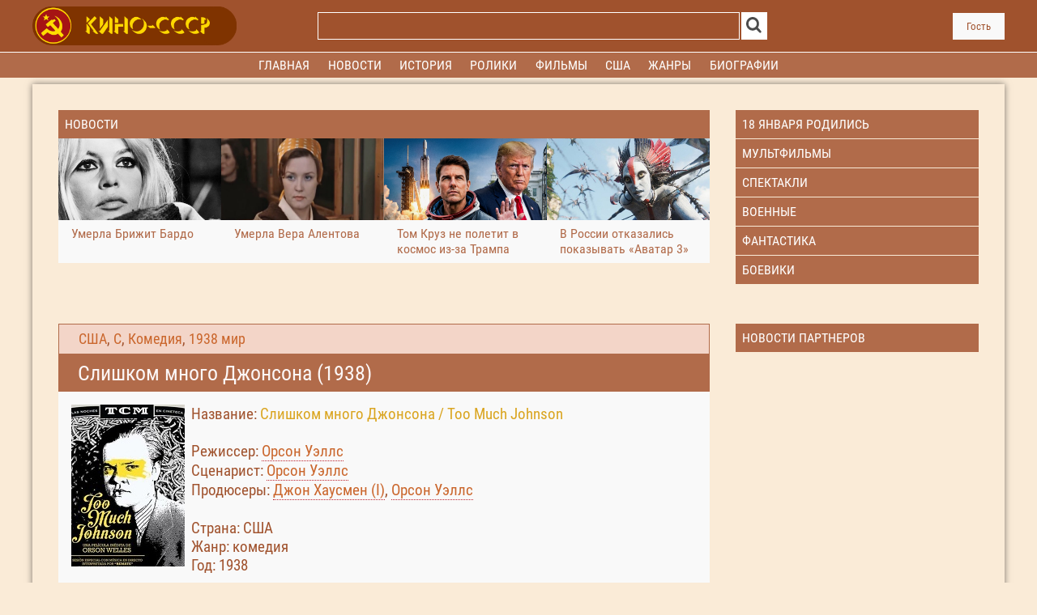

--- FILE ---
content_type: text/html; charset=UTF-8
request_url: https://kino-cccp.net/load/17-1-0-6629
body_size: 13442
content:
<!DOCTYPE html>
<html lang="ru">

<head>

 <title>Слишком много Джонсона (1938) Смотреть онлайн - Все о фильме. Создатели, исполнители, отзывы</title>
<link rel="stylesheet" href="/.s/src/base.min.css" />
 <link rel="stylesheet" href="/.s/src/layer1.min.css" />

 <script src="https://code.jquery.com/jquery-1.7.2.js"></script>
 
 <script src="/.s/src/uwnd.min.js"></script>
 <script type="text/javascript" src="//s83.ucoz.net/cgi/uutils.fcg?a=uSD&ca=2&ug=4&isp=1&r=0.82375306652029"></script>
<script type="text/javascript">/* --- UCOZ-JS-INIT_CODE --- */
var umoder_panel_params = {confirm_activate:'Вы действительно хотите активировать данный материал?', confirm_delete:'Вы подтверждаете удаление?', ssid:'LpTVTAlM', };
/* --- UCOZ-JS-END --- */</script>

 <link rel="stylesheet" href="/.s/src/moder_panel/moder_panel_new.min.css" />
 <script src="/.s/src/moder_panel/moder_scripts.min.js"></script>
 <script async defer src="https://www.google.com/recaptcha/api.js?onload=reCallback&render=explicit&hl=ru"></script>
 <script type="text/javascript">
/* --- UCOZ-JS-DATA --- */
window.uCoz = {"language":"ru","ssid":"LpTVTAlM"};
/* --- UCOZ-JS-CODE --- */
 function _bldCont1(a, b) {
 window._bldCont && _bldCont(b);
 !window._bldCont && (IMGS = window['allEntImgs' + a]) && window.open(IMGS[0][0]);
 }

 function reCallback() {
 $('.g-recaptcha').each(function(index, element ) {
 element.setAttribute('rcid', index );
 
 if ($(element).is(':empty') && grecaptcha.render ) {
 grecaptcha.render(element, {
 sitekey:element.getAttribute('data-sitekey'),
 theme:element.getAttribute('data-theme'),
 size:element.getAttribute('data-size')
 });
 }
 
 });
 }
 function reReset(reset ) {
 reset && grecaptcha.reset(reset.previousElementSibling.getAttribute('rcid') );
 if (!reset ) for (rel in ___grecaptcha_cfg.clients ) grecaptcha.reset(rel );
 }
 
/* --- UCOZ-JS-END --- */
</script>

 <style type="text/css">.UhideBlockL{display:none; }
</style>
 <script type="text/javascript">new Image().src = "//counter.yadro.ru/hit;noadsru?r"+escape(document.referrer)+(screen&&";s"+screen.width+"*"+screen.height+"*"+(screen.colorDepth||screen.pixelDepth))+";u"+escape(document.URL)+";"+Date.now();</script>
 <meta name="keywords" content='Слишком много Джонсона (1938), фильмы, биографии, ролики, новости, отзывы'>
 <meta name="description" content='Американский бизнесмен Август Биллингс едет на Кубу со своей женой и тещей-фурией, госпожой Бэттерсон. В пути жена Биллингса обнаруживает у мужа компрометирующие письмо. Оправдываясь, Биллингс утверждает, что письмо было написано неким господином Джонсоном (который в реальности не существует).&nbsp;'>
 <link rel="shortcut icon" href="/favicon.png">
 <link rel="stylesheet" href="/static/css/my.css" type="text/css">
 <link rel="preload" href="/static/fonts/robotocondensed.woff" as="font" type="font/woff" crossorigin>
 <meta property="relap:article" content="false">
 <meta property="og:site_name" content="kino-cccp.net" />
 <meta property="og:title" content='Слишком много Джонсона (1938)' />
 <meta property="og:url" content="https://kino-cccp.net/load/17-1-0-6629" />
 <meta property="og:image" content="https://kino-cccp.net/_ld/66/27342723.jpg" />
 <meta property="og:description" content='Американский бизнесмен Август Биллингс едет на Кубу со своей женой и тещей-фурией, госпожой Бэттерсон. В пути жена Биллингса обнаруживает у мужа компрометирующие письмо. Оправдываясь, Биллингс утверждает, что письмо было написано неким господином Джонсоном (который в реальности не существует).&nbsp;' />
 <meta property="og:type" content="website" />
 <meta name="viewport" content="width=device-width, initial-scale=1.0">
 <meta charset="UTF-8">
<base href="https://kino-cccp.net">
</head>
<!--U1HEADER1Z--><body>


 <!-- Шапка -->
 <header>
 <div id="header_block" >
 <div class="center_1200_to_320">
 <div id="header_grid">

 <!-- Кнопка меню и логотип для мобильного разрешения -->
 <div id="mob_button_block">
 <div id="mob_button_icon"><a href="/" onclick="showMobMenu('mob_menu_block'); return false;"><img
 id="mob_button_image" src="/static/images/menu_icon.svg" alt="Кино-СССР.НЕТ"></a></div>
 <div id="mob_button_text" onclick="showMobMenu('mob_menu_block'); return false;">МЕНЮ</div>
 </div>
 <div id="mob_logo_block"><a href="/"><img id="mob_logo_image" src="/static/images/logo_mob.png"
 alt="kino-cccp.net"></a></div>

 <!-- Логотип -->
 <div id="logo_block"><a href="https://kino-cccp.net/"><img id="logo_image"
 src="/static/images/logo.png" alt="Кино-СССР.НЕТ"></a></div>

 <!-- Поиск -->
 <div id="search_block">
<form onsubmit="this.sfSbm.disabled=true" method="get" action="/search/" id="search_form_top">
 <table id="search_block_table">
 <tr>
 <td id="search_input_place"><input type="text" name="q" id="search_input_top" /></div>
 </td>
 <td id="search_button_place"><input type="image" id="search_button" name="submit"
 src="/static/images/search_icon.svg" alt="Найти"></td>
 </tr>
 </table>
 </form>
 </div>

 <!-- Спецпроект -->
 <div id="special_block">
 <img id="special_block_img" src="/static/images/empty.gif">
 </div>

 <!-- Авторизация -->
 <div id="login_block">
 
 </div><div id="login_button"><a id="login_button_text" href="/index/0-13">Гость </a></div>
 </div>
 </div>
 </div>
 </header>

 <!-- Мобильное меню -->
 <nav>
 <div id="mob_menu_block">
 <div class="mob_menu">
 <ul id="mob_nav">
 <li><a href="/forum/settings"><strong>Профиль</strong></a></li>
 <li><a href="/"><strong>Главная</strong></a></li>
 <li><a href="/dir/43"><strong>Новости</strong></a></li>
 <li><a href="/publ/"><strong>Актёры</strong></a></li>
 <li><a href="/load/"><strong>Фильмы</strong></a></li>
 <li><a href="/dir/10"><strong>Трейлеры</strong></a></li>
 <li><a href="/dir/7"><strong>Фестивали</strong></a></li>
 <li><a href="/dir/2"><strong>Оскар</strong></a></li>
 <li><a href="/dir/1"><strong>История</strong></a></li>
 <li><a href="/index/0-15"><strong>Все разделы</strong></a></li>
 </ul>
 </div>
 </div>
 </nav>

 <!-- Основное меню -->
 <nav>
 <div id="menu_line" >
 <div class="center_1200_to_320">
 <div id="menu_block">
 <div class="menu">
 <div class="menu_center">


 <ul id="nav">
 
 <li><a href="/"><strong>Главная</strong></a></li>
 <li><a href="/dir/43"><strong>Новости</strong></a></li> 
 <li><a href="/dir/1"><strong>История</strong></a></li>
 <li><a href="/dir/10"><strong>Ролики</strong></a></li>

 <li><a href="/load/"><strong>Фильмы</strong></a>
 <div class="subs">
 <div>
 <ul>
 <li><a href="/load/125" title="Россия"><strong>СССР</strong></a></li>
 <li><a href="/load/153" title="Россия"><strong>Россия</strong></a></li>
 <li><a href="/load/210" title="Российская империя"><strong>Российская империя</strong></a></li>
 <li><a href="/load/157" title="Украина"><strong>Украина</strong></a></li>
 <li><a href="/load/131" title="Беларусь"><strong>Беларусь</strong></a></li>
 <li><a href="/load/193" title="Казахстан"><strong>Казахстан</strong></a></li>
 <li><a href="/load/130" title="Армения"><strong>Армения</strong></a></li>
 <li><a href="/load/128" title="Азербайджан"><strong>Азербайджан</strong></a></li>
 <li><a href="/load/138" title="Грузия"><strong>Грузия</strong></a></li>
 <li><a href="/load/195" title="Узбекистан"><strong>Узбекистан</strong></a></li>
 <li><a href="/load/217" title="Киргизия"><strong>Киргизия</strong></a></li>
 <li><a href="/load/147" title="Латвия"><strong>Латвия</strong></a></li>
 <li><a href="/load/146" title="Литва"><strong>Литва</strong></a></li>
 <li><a href="/load/194" title="Эстония"><strong>Эстония</strong></a></li>
 <li><a href="/load/148" title="Молдавия"><strong>Молдавия</strong></a></li>
 <li><a href="/load/206" title="Таджикистан"><strong>Таджикистан</strong></a></li>
 <li><a href="/load/209" title="Туркмения"><strong>Туркмения</strong></a></li>
 <li><a href="/index/0-15" title="Все страны"><strong>Все страны</strong></a></li>
 </ul>
 </div>
 </div>
 </li>


 <li><a href="/load/154"><strong>США</strong></a>
 <div class="subs">
 <div>
 <ul>
 <li><a href="/load/218" title="Оскар"><strong>Оскар</strong></a></li>
 <li><a href="/load/144" title="Индия"><strong>Индия</strong></a></li>
 <li><a href="/load/135" title="Великобритания"><strong>Великобритания</strong></a></li>
 <li><a href="/load/158" title="Франция"><strong>Франция</strong></a></li>
 <li><a href="/load/137" title="Германия"><strong>Германия</strong></a></li>
 <li><a href="/load/145" title="Италия"><strong>Италия</strong></a></li>
 <li><a href="/load/150" title="Испания"><strong>Испания</strong></a></li>
 <li><a href="/load/141" title="Канада"><strong>Канада</strong></a></li>
 <li><a href="/load/134" title="Бельгия"><strong>Бельгия</strong></a></li>
 <li><a href="/load/143" title="Китай"><strong>Китай</strong></a></li>
 <li><a href="/load/164" title="Япония"><strong>Япония</strong></a></li>
 <li><a href="/load/161" title="Швеция"><strong>Швеция</strong></a></li>
 <li><a href="/load/156" title="Турция"><strong>Турция</strong></a></li>
 <li><a href="/index/0-15" title="Все страны"><strong>Все страны</strong></a></li>
 </ul>
 </div>
 </div>
 </li>

 <li><a href="/load/"><strong>Жанры</strong></a>
 <div class="subs">
 <div>
 <ul>
 <li><a href="/load/174" title="Драма"><strong>Драма</strong></a></li>
 <li><a href="/load/176" title="Комедия"><strong>Комедия</strong></a></li>
 <li><a href="/load/179" title="Мелодрама"><strong>Мелодрама</strong></a></li>
 <li><a href="/load/187" title="Семейный"><strong>Семейный</strong></a></li>
 <li><a href="/load/172" title="Детский"><strong>Детский</strong></a></li>
 <li><a href="/load/211" title="Мультфильм"><strong>Мультфильм</strong></a></li>
 <li><a href="/load/189" title="Ужасы"><strong>Ужасы</strong></a></li>
 <li><a href="/load/207" title="Катастрофы"><strong>Катастрофы</strong></a></li>
 <li><a href="/load/190" title="Фантастика"><strong>Фантастика</strong></a></li>
 <li><a href="/load/202" title="Экранизация"><strong>Экранизация</strong></a></li>
 <li><a href="/load/197" title="Спектакли"><strong>Спектакли</strong></a></li>
 <li><a href="/load/170" title="Военный"><strong>Военный</strong></a></li>
 <li><a href="/load/175" title="Исторический"><strong>Исторический</strong></a></li>
 <li><a href="/load/165" title="Арт-хаус"><strong>Арт-хаус</strong></a></li>
 <li><a href="/load/168" title="Боевик"><strong>Боевик</strong></a></li>
 <li><a href="/load/180" title="Музыкальный"><strong>Музыкальный</strong></a></li>
 <li><a href="/load/177" title="Короткометражный"><strong>Короткометражный</strong></a></li>
 <li><a href="/load/173" title="Документальный"><strong>Документальный</strong></a></li>
 <li><a href="/index/0-15" title="Драма"><strong>Все жанры</strong></a></li>
 </ul>
 </div>
 </div>
 </li>

 <li><a href="/publ/"><strong>Биографии</strong></a>
 <div class="subs">
 <div>
 <ul>
 <li><a href="/publ/29" title="Актеры"><strong>Актеры</strong></a></li>
 <li><a href="/publ/30" title="Режиссеры"><strong>Режиссеры</strong></a></li>
 <li><a href="/publ/31" title="Сценаристы"><strong>Сценаристы</strong></a></li>
 <li><a href="/publ/33" title="Операторы"><strong>Операторы</strong></a></li>
 <li><a href="/publ/35" title="Композиторы"><strong>Композиторы</strong></a></li>
 <li><a href="/publ/35" title="Художники"><strong>Художники</strong></a></li>
 <li><a href="/publ/32" title="Продюсеры"><strong>Продюсеры</strong></a></li>
 <li><a href="/publ/36" title="Каскадеры"><strong>Каскадеры</strong></a></li>
 <li><a href="/publ/83" title="Знаменитости"><strong>Знаменитости</strong></a></li>
 </ul>
 </div>
 </div>
 </li>


 




 </ul>
 </div>
 </div>
 </div>
 </div>
 </div>
 </nav>


<!-- /Шапка -->
 <script type="text/javascript">

 // Выводим или прячем мобильное меню
 function showMobMenu(block_id) {
 // Есть Jquery?
 if ($) {
 $('#' + block_id + '').slideToggle(200);
 } else {
 var obj = document.getElementById(block_id);
 if (obj.style.display == 'none') {
 obj.style.display = 'block';
 } else {
 obj.style.display = 'none';
 }
 }
 }


 </script>
 <div id="all_body_block">

 <!-- подложка по высоте шакпи с меню -->
 <div id="gap_space"><!-- Yandex.RTB R-A-721566-7 -->
<div class="desk34" id="yandex_rtb_R-A-721566-7"></div>
<script type="text/javascript">
 (function(w, d, n, s, t) {
 w[n] = w[n] || [];
 w[n].push(function() {
 Ya.Context.AdvManager.render({
 blockId: "R-A-721566-7",
 renderTo: "yandex_rtb_R-A-721566-7",
 async: true
 });
 });
 t = d.getElementsByTagName("script")[0];
 s = d.createElement("script");
 s.type = "text/javascript";
 s.src = "//an.yandex.ru/system/context.js";
 s.async = true;
 t.parentNode.insertBefore(s, t);
 })(this, this.document, "yandexContextAsyncCallbacks");
</script>

<!-- Yandex.RTB R-A-721566-10 -->
<div class="mobi34" id="yandex_rtb_R-A-721566-10"></div>
<script type="text/javascript">
 (function(w, d, n, s, t) {
 w[n] = w[n] || [];
 w[n].push(function() {
 Ya.Context.AdvManager.render({
 blockId: "R-A-721566-10",
 renderTo: "yandex_rtb_R-A-721566-10",
 async: true
 });
 });
 t = d.getElementsByTagName("script")[0];
 s = d.createElement("script");
 s.type = "text/javascript";
 s.src = "//an.yandex.ru/system/context.js";
 s.async = true;
 t.parentNode.insertBefore(s, t);
 })(this, this.document, "yandexContextAsyncCallbacks");
</script>
</div>

 <!-- Брендинг -->
 <div id="top_space" style="height: 0.5rem; cursor: default;"></div>
 <div class="center_1200_to_320">
 <div class="all_content"><!--/U1HEADER1Z-->
<!--U1SIDBARW1Z--><!-- 0 блок -->

 <div class="horisont_block ct_lightgrey desk34">
 
 <div class="content_block">
 <div class="grid_content wrap_cols_4 width_100"><a class="category_header" href="/dir/43"
 title="Новости">
 <h3>Новости</h3>
 </a>

<article class="block_wrap"><a href="https://kino-cccp.net/dir/43-1-0-4108" title="«Умерла Брижит Бардо" class='preview_click_stat'><img class="prev_block_pic" src="/_dr/41/23844471.png" alt="Умерла Брижит Бардо" /><div class="prev_block_header"><strong>Умерла Брижит Бардо</strong></div></a></article><article class="block_wrap"><a href="https://kino-cccp.net/dir/43-1-0-4107" title="«Умерла Вера Алентова" class='preview_click_stat'><img class="prev_block_pic" src="/_dr/41/16555005.png" alt="Умерла Вера Алентова" /><div class="prev_block_header"><strong>Умерла Вера Алентова</strong></div></a></article><article class="block_wrap"><a href="https://kino-cccp.net/dir/43-1-0-4106" title="«Том Круз не полетит в космос из-за Трампа" class='preview_click_stat'><img class="prev_block_pic" src="/_dr/41/53383090.png" alt="Том Круз не полетит в космос из-за Трампа" /><div class="prev_block_header"><strong>Том Круз не полетит в космос из-за Трампа</strong></div></a></article><article class="block_wrap"><a href="https://kino-cccp.net/dir/43-1-0-4105" title="«В России отказались показывать «Аватар 3»" class='preview_click_stat'><img class="prev_block_pic" src="/_dr/41/21002756.png" alt="В России отказались показывать «Аватар 3»" /><div class="prev_block_header"><strong>В России отказались показывать «Аватар 3»</strong></div></a></article>


</div>
</div>
 <!-- Правая колонка -->
 <div class="right_col">
 <div class="grid_content wrap_cols_1 width_100 birthday r-top">
<a class="category_header" href="/search/18 января/" ><h4>18 января родились</h4></a>
 </div>
 <div class="grid_content wrap_cols_1 width_100 birthday r-top"><a class="category_header" href="/load/211"
 title="Мультфильмы">
 <h4>Мультфильмы</h4>
 </a>
 </div>
 <div class="grid_content wrap_cols_1 width_100 birthday r-top"><a class="category_header" href="/load/197"
 title="Спектакли">
 <h4>Спектакли</h4>
 </a>
 </div>
 <div class="grid_content wrap_cols_1 width_100 birthday r-top"><a class="category_header" href="/load/170"
 title="Военные">
 <h4>Военные</h4>
 </a>
 </div>
 <div class="grid_content wrap_cols_1 width_100 birthday r-top"><a class="category_header" href="https://kino-cccp.net/load/190"
 title="Фантастика">
 <h4>Фантастика</h4>
 </a>
 </div>
 <div class="grid_content wrap_cols_1 width_100 birthday r-top"><a class="category_header" href="/load/168"
 title="Боевики">
 <h4>Боевики</h4>
 </a>
 </div>

<!-- реклама -->

<!-- реклама конец -->

 </div>
 </div>
 
<!-- 0 блок конец --><!--/U1SIDBARW1Z-->

 <!-- 1 блок -->

 
 <!-- 1 блок конец -->
 
 <!-- 2 блок content-->
<div class="horisont_block ct_lightgrey">
 <div class="content_block">
 <div class="grid_content wrap_cols_4 width_100">
 <h4 class="width_100 name2"><a href="/load/154" class="entAllCats">США</a>, <a href="/load/17" class="entAllCats">С</a>, <a href="/load/176" class="entAllCats">Комедия</a>, <a href="/load/47" class="entAllCats">1938</a> <noindex><a href="/search/%D0%BC%D0%B8%D1%80/" rel="nofollow" class="eTag">мир</a></noindex></h4>
 <h1 class="width_100 name1">Слишком много Джонсона (1938)</h1>
 <div class="big_content_block">




 <img src="/_ld/66/27342723.jpg" align="left" alt="Слишком много Джонсона (1938)" title="Слишком много Джонсона (1938)"><div id="load_message">Название: <font color="#daa520">Слишком много Джонсона / Too Much Johnson</font><br><br>Режиссер: <a href="/publ/19-1-0-8052" target="_blank">Орсон Уэллс</a><br>Сценарист: <a href="/publ/19-1-0-8052" target="_blank">Орсон Уэллс</a><br>Продюсеры: <a href="/publ/21-1-0-33780" target="_blank">Джон Хаусмен (I)</a>, <a href="/publ/19-1-0-8052" target="_blank">Орсон Уэллс</a><br><br>Страна: США<br>Жанр: комедия<br>Год: 1938<br><br>Актеры: <a href="/publ/10-1-0-28750" target="_blank">Джозеф Коттен</a>, Эдгар Барье, Арлин Френсис, Рут Форд, <a href="/publ/19-1-0-9102" target="_blank">Мэри Уикс</a>, <a href="/publ/19-1-0-8052" target="_blank">Орсон Уэллс</a>, Юстас Уайатт, <a href="/publ/21-1-0-33780" target="_blank">Джон Хаусмен (I)</a><br><br>Американский бизнесмен Август Биллингс едет на Кубу со своей женой и тещей-фурией, госпожой Бэттерсон. В пути жена Биллингса обнаруживает у мужа компрометирующие письмо. Оправдываясь, Биллингс утверждает, что письмо было написано неким господином Джонсоном (который в реальности не существует). На Кубе пара сталкивается с американцем по имени Джозеф Джонсон. Госпожа Биллингс и ее мать предполагают, что этот человек - автор письма...<p><a class="more-link1" href="javascript://" rel="nofollow" onclick="window.open('https://yandex.ru/video/search?text=Слишком много Джонсона (1938)');return false;"><i class="fa fa-step-forward" aria-hidden="true"></i> Смотреть онлайн «Слишком много Джонсона (1938)»</a></p></div>
 </div>

 <div id="share">
 <div class="share_friends_text">Поделитесь с друзьями!</div>
 <div id="kt_share_block">
 <script src="https://yastatic.net/share2/share.js"></script>
 <div class="ya-share2" data-curtain data-size="l"
 data-services="vkontakte,facebook,odnoklassniki,telegram,twitter,moimir">
 </div>
 </div>
 </div>

 <div class="fut-1 width_100">Просмотров: 2038<div style="float:right">
		<style type="text/css">
			.u-star-rating-20 { list-style:none; margin:0px; padding:0px; width:100px; height:20px; position:relative; background: url('https://src.ucoz.net/img/stars/9/20.png') top left repeat-x }
			.u-star-rating-20 li{ padding:0px; margin:0px; float:left }
			.u-star-rating-20 li a { display:block;width:20px;height: 20px;line-height:20px;text-decoration:none;text-indent:-9000px;z-index:20;position:absolute;padding: 0px;overflow:hidden }
			.u-star-rating-20 li a:hover { background: url('https://src.ucoz.net/img/stars/9/20.png') left center;z-index:2;left:0px;border:none }
			.u-star-rating-20 a.u-one-star { left:0px }
			.u-star-rating-20 a.u-one-star:hover { width:20px }
			.u-star-rating-20 a.u-two-stars { left:20px }
			.u-star-rating-20 a.u-two-stars:hover { width:40px }
			.u-star-rating-20 a.u-three-stars { left:40px }
			.u-star-rating-20 a.u-three-stars:hover { width:60px }
			.u-star-rating-20 a.u-four-stars { left:60px }
			.u-star-rating-20 a.u-four-stars:hover { width:80px }
			.u-star-rating-20 a.u-five-stars { left:80px }
			.u-star-rating-20 a.u-five-stars:hover { width:100px }
			.u-star-rating-20 li.u-current-rating { top:0 !important; left:0 !important;margin:0 !important;padding:0 !important;outline:none;background: url('https://src.ucoz.net/img/stars/9/20.png') left bottom;position: absolute;height:20px !important;line-height:20px !important;display:block;text-indent:-9000px;z-index:1 }
		</style><script>
			var usrarids = {};
			function ustarrating(id, mark) {
				if (!usrarids[id]) {
					usrarids[id] = 1;
					$(".u-star-li-"+id).hide();
					_uPostForm('', { type:'POST', url:`/load`, data:{ a:65, id, mark, mod:'load', ajax:'2' } })
				}
			}
		</script><ul id="uStarRating6629" class="uStarRating6629 u-star-rating-20" title="Рейтинг: 0.0/0">
			<li id="uCurStarRating6629" class="u-current-rating uCurStarRating6629" style="width:0%;"></li><li class="u-star-li-6629"><a href="javascript:;" onclick="ustarrating('6629', 1)" class="u-one-star">1</a></li>
				<li class="u-star-li-6629"><a href="javascript:;" onclick="ustarrating('6629', 2)" class="u-two-stars">2</a></li>
				<li class="u-star-li-6629"><a href="javascript:;" onclick="ustarrating('6629', 3)" class="u-three-stars">3</a></li>
				<li class="u-star-li-6629"><a href="javascript:;" onclick="ustarrating('6629', 4)" class="u-four-stars">4</a></li>
				<li class="u-star-li-6629"><a href="javascript:;" onclick="ustarrating('6629', 5)" class="u-five-stars">5</a></li></ul> Рейтинг: 0 </div>
 </div>
 </div>
 </div>
 <!-- Правая колонка -->
 <div class="right_col">
 <!--U1SIDBARS1Z--><div class="block_sticky"><div class="grid_content wrap_cols_1 width_100 birthday r-top"><a class="category_header" href="/dir/42"
 title="Новости партнеров">
 <h4>Новости партнеров</h4>
 </a>
 </div>

<!-- реклама -->


<!-- Yandex.RTB R-A-721566-1 -->
<div id="yandex_rtb_R-A-721566-1"></div>
<script type="text/javascript">
 (function(w, d, n, s, t) {
 w[n] = w[n] || [];
 w[n].push(function() {
 Ya.Context.AdvManager.render({
 blockId: "R-A-721566-1",
 renderTo: "yandex_rtb_R-A-721566-1",
 async: true
 });
 });
 t = d.getElementsByTagName("script")[0];
 s = d.createElement("script");
 s.type = "text/javascript";
 s.src = "//an.yandex.ru/system/context.js";
 s.async = true;
 t.parentNode.insertBefore(s, t);
 })(this, this.document, "yandexContextAsyncCallbacks");
</script>


</div>
<!-- реклама конец --><!--/U1SIDBARS1Z-->
 </div>
 </div>
 <!-- 2 блок конец -->

<!-- видео1 -->

 <div class="horisont_block ct_lightgrey">
 <div class="content_block">
 <div class="grid_content wrap_cols_4 width_100">


<div class="fut-1 width_100">Слишком много Джонсона (1938) (видео)</div>
<div class="big_content_block iframe1"><iframe src="https://www.youtube.com/embed/6dkC8vG4x54?feature=player_embedded" width="100%" height="100" marginheight="0" frameborder="0"></iframe></div><a class="more-link1" href="javascript://" rel="nofollow" onclick="window.open('https://www.youtube.com/embed/6dkC8vG4x54?feature=player_embedded');return false;">полноэкранный режим</a>



 </div>
 </div>
 <!-- Правая колонка -->

 <div class="right_col">
 <div class="grid_content wrap_cols_1 width_100 birthday r-top"><a class="category_header" href="/load/176"
 title="Комедия">
 <h4>Комедия</h4>
 </a>
 </div>


<!-- Yandex.RTB R-A-721566-4 -->
<div id="yandex_rtb_R-A-721566-4"></div>
<script type="text/javascript">
 (function(w, d, n, s, t) {
 w[n] = w[n] || [];
 w[n].push(function() {
 Ya.Context.AdvManager.render({
 blockId: "R-A-721566-4",
 renderTo: "yandex_rtb_R-A-721566-4",
 async: true
 });
 });
 t = d.getElementsByTagName("script")[0];
 s = d.createElement("script");
 s.type = "text/javascript";
 s.src = "//an.yandex.ru/system/context.js";
 s.async = true;
 t.parentNode.insertBefore(s, t);
 })(this, this.document, "yandexContextAsyncCallbacks");
</script>

 </div>
 </div>
 </div>

<!-- видео1 конец -->

<!-- видео2 -->


 </div>
 </div>
 <!-- Правая колонка -->

 </div>
 </div>
 </div>

<!-- видео2 конец -->

<!-- видео3 -->


 </div>
 </div>
 <!-- Правая колонка -->


 </div>
 </div>
 </div>

<!-- видео3 конец -->

<!-- видео4 -->


 </div>
 </div>
 <!-- Правая колонка -->

 </div>
 </div>
 </div>

<!-- видео4 конец -->


<!-- coment -->
<div class="horisont_block ct_lightgrey center_1200_to_320 all_content">
<div class="content_block">
 <div class="grid_content wrap_cols_4 width_100">
 <div class="fut-1 width_100">Мы рады вашим отзывам, сейчас: 0</div>
<div class="big_content_block">
 <script>
				function spages(p, link) {
					!!link && location.assign(atob(link));
				}
			</script>
			<div id="comments"></div>
			<div id="newEntryT"></div>
			<div id="allEntries"></div>
			<div id="newEntryB"></div><script>
			
		Object.assign(uCoz.spam ??= {}, {
			config : {
				scopeID  : 0,
				idPrefix : 'comEnt',
			},
			sign : {
				spam            : 'Спам',
				notSpam         : 'Не спам',
				hidden          : 'Спам-сообщение скрыто.',
				shown           : 'Спам-сообщение показано.',
				show            : 'Показать',
				hide            : 'Скрыть',
				admSpam         : 'Разрешить жалобы',
				admSpamTitle    : 'Разрешить пользователям сайта помечать это сообщение как спам',
				admNotSpam      : 'Это не спам',
				admNotSpamTitle : 'Пометить как не-спам, запретить пользователям жаловаться на это сообщение',
			},
		})
		
		uCoz.spam.moderPanelNotSpamClick = function(elem) {
			var waitImg = $('<img align="absmiddle" src="/.s/img/fr/EmnAjax.gif">');
			var elem = $(elem);
			elem.find('img').hide();
			elem.append(waitImg);
			var messageID = elem.attr('data-message-id');
			var notSpam   = elem.attr('data-not-spam') ? 0 : 1; // invert - 'data-not-spam' should contain CURRENT 'notspam' status!

			$.post('/index/', {
				a          : 101,
				scope_id   : uCoz.spam.config.scopeID,
				message_id : messageID,
				not_spam   : notSpam
			}).then(function(response) {
				waitImg.remove();
				elem.find('img').show();
				if (response.error) {
					alert(response.error);
					return;
				}
				if (response.status == 'admin_message_not_spam') {
					elem.attr('data-not-spam', true).find('img').attr('src', '/.s/img/spamfilter/notspam-active.gif');
					$('#del-as-spam-' + messageID).hide();
				} else {
					elem.removeAttr('data-not-spam').find('img').attr('src', '/.s/img/spamfilter/notspam.gif');
					$('#del-as-spam-' + messageID).show();
				}
				//console.log(response);
			});

			return false;
		};

		uCoz.spam.report = function(scopeID, messageID, notSpam, callback, context) {
			return $.post('/index/', {
				a: 101,
				scope_id   : scopeID,
				message_id : messageID,
				not_spam   : notSpam
			}).then(function(response) {
				if (callback) {
					callback.call(context || window, response, context);
				} else {
					window.console && console.log && console.log('uCoz.spam.report: message #' + messageID, response);
				}
			});
		};

		uCoz.spam.reportDOM = function(event) {
			if (event.preventDefault ) event.preventDefault();
			var elem      = $(this);
			if (elem.hasClass('spam-report-working') ) return false;
			var scopeID   = uCoz.spam.config.scopeID;
			var messageID = elem.attr('data-message-id');
			var notSpam   = elem.attr('data-not-spam');
			var target    = elem.parents('.report-spam-target').eq(0);
			var height    = target.outerHeight(true);
			var margin    = target.css('margin-left');
			elem.html('<img src="/.s/img/wd/1/ajaxs.gif">').addClass('report-spam-working');

			uCoz.spam.report(scopeID, messageID, notSpam, function(response, context) {
				context.elem.text('').removeClass('report-spam-working');
				window.console && console.log && console.log(response); // DEBUG
				response.warning && window.console && console.warn && console.warn( 'uCoz.spam.report: warning: ' + response.warning, response );
				if (response.warning && !response.status) {
					// non-critical warnings, may occur if user reloads cached page:
					if (response.warning == 'already_reported' ) response.status = 'message_spam';
					if (response.warning == 'not_reported'     ) response.status = 'message_not_spam';
				}
				if (response.error) {
					context.target.html('<div style="height: ' + context.height + 'px; line-height: ' + context.height + 'px; color: red; font-weight: bold; text-align: center;">' + response.error + '</div>');
				} else if (response.status) {
					if (response.status == 'message_spam') {
						context.elem.text(uCoz.spam.sign.notSpam).attr('data-not-spam', '1');
						var toggle = $('#report-spam-toggle-wrapper-' + response.message_id);
						if (toggle.length) {
							toggle.find('.report-spam-toggle-text').text(uCoz.spam.sign.hidden);
							toggle.find('.report-spam-toggle-button').text(uCoz.spam.sign.show);
						} else {
							toggle = $('<div id="report-spam-toggle-wrapper-' + response.message_id + '" class="report-spam-toggle-wrapper" style="' + (context.margin ? 'margin-left: ' + context.margin : '') + '"><span class="report-spam-toggle-text">' + uCoz.spam.sign.hidden + '</span> <a class="report-spam-toggle-button" data-target="#' + uCoz.spam.config.idPrefix + response.message_id + '" href="javascript:;">' + uCoz.spam.sign.show + '</a></div>').hide().insertBefore(context.target);
							uCoz.spam.handleDOM(toggle);
						}
						context.target.addClass('report-spam-hidden').fadeOut('fast', function() {
							toggle.fadeIn('fast');
						});
					} else if (response.status == 'message_not_spam') {
						context.elem.text(uCoz.spam.sign.spam).attr('data-not-spam', '0');
						$('#report-spam-toggle-wrapper-' + response.message_id).fadeOut('fast');
						$('#' + uCoz.spam.config.idPrefix + response.message_id).removeClass('report-spam-hidden').show();
					} else if (response.status == 'admin_message_not_spam') {
						elem.text(uCoz.spam.sign.admSpam).attr('title', uCoz.spam.sign.admSpamTitle).attr('data-not-spam', '0');
					} else if (response.status == 'admin_message_spam') {
						elem.text(uCoz.spam.sign.admNotSpam).attr('title', uCoz.spam.sign.admNotSpamTitle).attr('data-not-spam', '1');
					} else {
						alert('uCoz.spam.report: unknown status: ' + response.status);
					}
				} else {
					context.target.remove(); // no status returned by the server - remove message (from DOM).
				}
			}, { elem: elem, target: target, height: height, margin: margin });

			return false;
		};

		uCoz.spam.handleDOM = function(within) {
			within = $(within || 'body');
			within.find('.report-spam-wrap').each(function() {
				var elem = $(this);
				elem.parent().prepend(elem);
			});
			within.find('.report-spam-toggle-button').not('.report-spam-handled').click(function(event) {
				if (event.preventDefault ) event.preventDefault();
				var elem    = $(this);
				var wrapper = elem.parents('.report-spam-toggle-wrapper');
				var text    = wrapper.find('.report-spam-toggle-text');
				var target  = elem.attr('data-target');
				target      = $(target);
				target.slideToggle('fast', function() {
					if (target.is(':visible')) {
						wrapper.addClass('report-spam-toggle-shown');
						text.text(uCoz.spam.sign.shown);
						elem.text(uCoz.spam.sign.hide);
					} else {
						wrapper.removeClass('report-spam-toggle-shown');
						text.text(uCoz.spam.sign.hidden);
						elem.text(uCoz.spam.sign.show);
					}
				});
				return false;
			}).addClass('report-spam-handled');
			within.find('.report-spam-remove').not('.report-spam-handled').click(function(event) {
				if (event.preventDefault ) event.preventDefault();
				var messageID = $(this).attr('data-message-id');
				del_item(messageID, 1);
				return false;
			}).addClass('report-spam-handled');
			within.find('.report-spam-btn').not('.report-spam-handled').click(uCoz.spam.reportDOM).addClass('report-spam-handled');
			window.console && console.log && console.log('uCoz.spam.handleDOM: done.');
			try { if (uCoz.manageCommentControls) { uCoz.manageCommentControls() } } catch(e) { window.console && console.log && console.log('manageCommentControls: fail.'); }

			return this;
		};
	
			uCoz.spam.handleDOM();
		</script>
 
 <div id="postFormContent" class="">
		<form method="post" name="addform" id="acform" action="/index/" onsubmit="return addcom(this)" class="load-com-add" data-submitter="addcom"><script>
		function _dS(a){var b=a.split(''),c=b.pop();return b.map(function(d){var e=d.charCodeAt(0)-c;return String.fromCharCode(32>e?127-(32-e):e)}).join('')}
		var _y8M = _dS('Erwy~})}#ynF+qrmmnw+)wjvnF+|x|+) ju~nF+;:9A<B>?>B+)8G9');
		function addcom( form, data = {} ) {
			if (document.getElementById('addcBut')) {
				document.getElementById('addcBut').disabled = true;
			} else {
				try { document.addform.submit.disabled = true; } catch(e) {}
			}

			if (document.getElementById('eMessage')) {
				document.getElementById('eMessage').innerHTML = '<span style="color:#999"><img src="/.s/img/ma/m/i2.gif" border="0" align="absmiddle" width="13" height="13"> Идёт передача данных...</span>';
			}

			_uPostForm(form, { type:'POST', url:'/index/', data })
			return false
		}
document.write(_y8M);</script><table border="0" width="100%" cellspacing="1" cellpadding="2" class="commTable">
<tr>
 <td class="commTd2" colspan="2"><div class="commError" id="eMessage" ></div></td>
</tr>


<tr>
 <td width="15%" class="commTd1" nowrap>Имя *:</td>
 <td class="commTd2"><input class="commFl" width="100%" type="text" name="name" value="" size="20" maxlength="60"></td>
</tr>
<tr>
 <td class="commTd1">Email *:</td>
 <td class="commTd2"><input class="commFl" width="100%" type="text" name="email" value="" size="20" maxlength="60"></td>
</tr>


<tr>
 <td class="commTd2" colspan="2">
 <div style="padding-bottom:2px"></div>
 <table border="0" cellpadding="0" cellspacing="0" width="100%">
 <tr>
 <td valign="top"><textarea class="commFl" style="height:135px; width: 100%; box-sizing: border-box;" name="message" id="message" ></textarea></td>
 
 <td width="5%" valign="top" align="center" valign="top" style="padding-left:3px;"><script>
	function emoticon(code, nm) {
		if (code != '') {
			var txtarea = document.getElementById(nm);
			code = ' ' + code + ' ';
			if (document.selection) {
				txtarea.focus();
				var txtContent = txtarea.value;
				var str = document.selection.createRange();
				if (str.text == '') { str.text = code }
				else if (txtContent.indexOf(str.text) != -1) { str.text = code + str.text }
				else { txtarea.value = txtContent + code }
			} else {
				txtarea.value = txtarea.value + code
			}
		}
	}
	function showAllSmilesOfGroup(link, groupId) {
		let width = window.innerWidth < 800 ? window.innerWidth - 64 : ( window.innerWidth <= 1024 ? window.innerWidth * .75 : window.innerWidth * .5 )
		new _uWnd('Sml', link.title, -width, -window.innerHeight * .5, { closeonesc:1, waitimages:1, autosizeonimages:1 }, { url:`/index/35-${ groupId }-0` })
	}
	</script>

	<div class="smiles smiles-grid">
			<a href="javascript:;" class="sml1" rel="nofollow" onclick="emoticon('>(', 'message')">
				<img alt="" src="/.s/sm/1/angry.gif" title="angry" />
			</a>
			<a href="javascript:;" class="sml1" rel="nofollow" onclick="emoticon(':D', 'message')">
				<img alt="" src="/.s/sm/1/biggrin.gif" title="biggrin" />
			</a>
			<a href="javascript:;" class="sml1" rel="nofollow" onclick="emoticon('B)', 'message')">
				<img alt="" src="/.s/sm/1/cool.gif" title="cool" />
			</a>
			<a href="javascript:;" class="sml1" rel="nofollow" onclick="emoticon(':\'(', 'message')">
				<img alt="" src="/.s/sm/1/cry.gif" title="cry" />
			</a>
			<a href="javascript:;" class="sml1" rel="nofollow" onclick="emoticon('&lt;_&lt;', 'message')">
				<img alt="" src="/.s/sm/1/dry.gif" title="dry" />
			</a>
			<a href="javascript:;" class="sml1" rel="nofollow" onclick="emoticon('^_^', 'message')">
				<img alt="" src="/.s/sm/1/happy.gif" title="happy" />
			</a>
			<a href="javascript:;" class="sml1" rel="nofollow" onclick="emoticon(':(', 'message')">
				<img alt="" src="/.s/sm/1/sad.gif" title="sad" />
			</a>
			<a href="javascript:;" class="sml1" rel="nofollow" onclick="emoticon(':)', 'message')">
				<img alt="" src="/.s/sm/1/smile.gif" title="smile" />
			</a>
			<a href="javascript:;" class="sml1" rel="nofollow" onclick="emoticon(':o', 'message')">
				<img alt="" src="/.s/sm/1/surprised.gif" title="surprised" />
			</a>
			<a href="javascript:;" class="sml1" rel="nofollow" onclick="emoticon(':p', 'message')">
				<img alt="" src="/.s/sm/1/tongue.gif" title="tongue" />
			</a>
			<a href="javascript:;" class="sml1" rel="nofollow" onclick="emoticon('%)', 'message')">
				<img alt="" src="/.s/sm/1/wacko.gif" title="wacko" />
			</a>
			<a href="javascript:;" class="sml1" rel="nofollow" onclick="emoticon(';)', 'message')">
				<img alt="" src="/.s/sm/1/wink.gif" title="wink" />
			</a>
		<div id="allSmiles" nowrap >
			<a href="javascript:;" title="Полный список смайлов" rel="nofollow" onclick="showAllSmilesOfGroup(this, 1)">Все смайлы</a>
		</div></div></td>
 
 </tr>
 </table>
 </td>
</tr>







	<div class="recaptcha-wrapper wait-loader normal"  >
		<div id="recaptcha_load-com-add_6Ld5AisaAA" class="g-recaptcha" data-sitekey="6Ld5AisaAAAAAGbPBP4kFCzQGoH-elx5zO0k56Te" data-theme="light" data-size="normal" ></div>
		<span data-reset onclick="reReset(this )"></span>
	</div><script type="text/javascript">
		if (window.grecaptcha) {
			$('.g-recaptcha').each(function (index, element) {
				
		if ($(element).is(':empty') && grecaptcha.render) {
			grecaptcha.render(element, {
				sitekey:element.getAttribute('data-sitekey'),
				theme:element.getAttribute('data-theme'),
				size:element.getAttribute('data-size')
			});
		}
	
			});
		}
	</script>


<tr>
 <td class="commTd2" colspan="2" align="center"><input type="submit" class="commSbmFl" id="addcBut" name="submit" value="Добавить комментарий"></td>
</tr>
</table><input type="hidden" name="ssid" value="364634536715226077305" />
				<input type="hidden" name="a"  value="36" />
				<input type="hidden" name="m"  value="5" />
				<input type="hidden" name="id" value="6629" />
				
				<input type="hidden" name="soc_type" id="csoc_type" />
				<input type="hidden" name="data" id="cdata" />
			</form>
		</div></div>
 </div>
 </div>
 <!-- Правая колонка -->
 <div class="right_col">
 <div class="grid_content wrap_cols_1 width_100 skorbim">



 </div>
 </div>
 </div>
<!-- coment конец -->


 </div>
 </div>
 </div>
<script src="/js/load.js"></script>

<!--U1FOOTER1Z--><!-- 0 блок -->

 <div class="horisont_block ct_lightgrey center_1200_to_320 all_content">
 
 <div class="content_block">

 <div class="grid_content wrap_cols_4 width_100"><a class="category_header" href="/dir/10"
 title="Ролики">
 <h3>Ролики</h3>
 </a>
<article class="block_wrap"><a href="https://kino-cccp.net/dir/10-1-0-3209" title="«Валериан и город тысячи планет (2017)" class='preview_click_stat'><img class="prev_block_pic" src="/_dr/32/06640633.jpg" alt="Валериан и город тысячи планет (2017)" /><div class="prev_block_header"><strong>Валериан и город тысячи планет (2017)</strong></div></a></article><article class="block_wrap"><a href="https://kino-cccp.net/dir/10-1-0-2502" title="«Коробка" class='preview_click_stat'><img class="prev_block_pic" src="/_dr/25/24746946.jpg" alt="Коробка" /><div class="prev_block_header"><strong>Коробка</strong></div></a></article><article class="block_wrap"><a href="https://kino-cccp.net/dir/10-1-0-1425" title="«Страх сцены" class='preview_click_stat'><img class="prev_block_pic" src="/_dr/14/32673970.jpg" alt="Страх сцены" /><div class="prev_block_header"><strong>Страх сцены</strong></div></a></article><article class="block_wrap"><a href="https://kino-cccp.net/dir/10-1-0-2620" title="«Дизлайк" class='preview_click_stat'><img class="prev_block_pic" src="/_dr/26/38410254.jpg" alt="Дизлайк" /><div class="prev_block_header"><strong>Дизлайк</strong></div></a></article>
</div>

 <div class="grid_content wrap_cols_4 width_100"><a class="category_header" href="/load/144"
 title="Индийские фильмы">
 <h3>Индийские фильмы</h3>
 </a>
<article class="block_wrap"><a href="https://kino-cccp.net/load/15-1-0-2120" title="«Ты моя жизнь (1965)" class='preview_click_stat'><img class="prev_block_pic" src="/_ld/21/36536936.jpeg" alt="Ты моя жизнь (1965)" /><div class="prev_block_header"><strong>Ты моя жизнь (1965)</strong></div></a></article><article class="block_wrap"><a href="https://kino-cccp.net/load/21-1-0-2402" title="«Хамраз (1967)" class='preview_click_stat'><img class="prev_block_pic" src="/_ld/24/98656763.jpg" alt="Хамраз (1967)" /><div class="prev_block_header"><strong>Хамраз (1967)</strong></div></a></article><article class="block_wrap"><a href="https://kino-cccp.net/load/22-1-0-2497" title="«Цель (1987)" class='preview_click_stat'><img class="prev_block_pic" src="/_ld/24/10097931.jpg" alt="Цель (1987)" /><div class="prev_block_header"><strong>Цель (1987)</strong></div></a></article><article class="block_wrap"><a href="https://kino-cccp.net/load/9-1-0-1171" title="«Испепеляющая страсть (1948)" class='preview_click_stat'><img class="prev_block_pic" src="/_ld/11/25090138.png" alt="Испепеляющая страсть (1948)" /><div class="prev_block_header"><strong>Испепеляющая страсть (1948)</strong></div></a></article>
</div>


 <div class="grid_content wrap_cols_4 width_100"><a class="category_header" href="/dir/2"
 title="Оскар - все церимонии">
 <h3>Оскар - все церимонии</h3>
 </a>
<article class="block_wrap"><a href="https://kino-cccp.net/dir/2-1-0-424" title="«ОСКАР 1988: номинанты и победители" class='preview_click_stat'><img class="prev_block_pic" src="/_dr/4/51877468.jpg" alt="ОСКАР 1988: номинанты и победители" /><div class="prev_block_header"><strong>ОСКАР 1988: номинанты и победители</strong></div></a></article><article class="block_wrap"><a href="https://kino-cccp.net/dir/2-1-0-427" title="«ОСКАР 1991: номинанты и победители" class='preview_click_stat'><img class="prev_block_pic" src="/_dr/4/33925642.jpg" alt="ОСКАР 1991: номинанты и победители" /><div class="prev_block_header"><strong>ОСКАР 1991: номинанты и победители</strong></div></a></article><article class="block_wrap"><a href="https://kino-cccp.net/dir/2-1-0-99" title="«ОСКАР 1932: номинанты и победители" class='preview_click_stat'><img class="prev_block_pic" src="/_dr/0/25252112.jpg" alt="ОСКАР 1932: номинанты и победители" /><div class="prev_block_header"><strong>ОСКАР 1932: номинанты и победители</strong></div></a></article><article class="block_wrap"><a href="https://kino-cccp.net/dir/2-1-0-238" title="«ОСКАР 1957: номинанты и победители" class='preview_click_stat'><img class="prev_block_pic" src="/_dr/2/54733220.jpg" alt="ОСКАР 1957: номинанты и победители" /><div class="prev_block_header"><strong>ОСКАР 1957: номинанты и победители</strong></div></a></article>



</div>


</div>
 <!-- Правая колонка -->
 <div class="right_col">

<div class="block_sticky">

<!-- реклама -->
<!-- Yandex.RTB R-A-721566-2 -->
<div id="yandex_rtb_R-A-721566-2"></div>
<script type="text/javascript">
 (function(w, d, n, s, t) {
 w[n] = w[n] || [];
 w[n].push(function() {
 Ya.Context.AdvManager.render({
 blockId: "R-A-721566-2",
 renderTo: "yandex_rtb_R-A-721566-2",
 async: true
 });
 });
 t = d.getElementsByTagName("script")[0];
 s = d.createElement("script");
 s.type = "text/javascript";
 s.src = "//an.yandex.ru/system/context.js";
 s.async = true;
 t.parentNode.insertBefore(s, t);
 })(this, this.document, "yandexContextAsyncCallbacks");
</script>
<!-- реклама конец -->
</div>
 </div>
 </div>
 
<!-- 0 блок конец -->






<div class="horisont_block ct_lightgrey center_1200_to_320 all_content">
 <div class="content_block">
 <div class="grid_content wrap_cols_4 width_100"><a class="category_header" href="/news/1-0-1"
 title="Новости кино">
 <h3>Архив новостей</h3>
 </a>
 <article class="block_wrap"><a href="https://kino-cccp.net/news/2015-01-24-477" title="Почему стоит посмотреть "Бёрдмена" Алехандро Гонсалеса Иньярриту" class='preview_click_stat'><img class="prev_block_pic" src="https://kino-cccp.net/_nw/4/98017679.jpg" alt="Почему стоит посмотреть "Бёрдмена" Алехандро Гонсалеса Иньярриту" /><div class="prev_block_header"><strong>Почему стоит посмотреть "Бёрдмена" Алехандро Гонсалеса Иньярриту</strong></div></a></article><article class="block_wrap"><a href="https://kino-cccp.net/news/2015-05-21-603" title="В клубе «Эльдар» состоится вечер-посвящение Иннокентию Смоктуновскому" class='preview_click_stat'><img class="prev_block_pic" src="https://kino-cccp.net/_nw/6/32447362.jpg" alt="В клубе «Эльдар» состоится вечер-посвящение Иннокентию Смоктуновскому" /><div class="prev_block_header"><strong>В клубе «Эльдар» состоится вечер-посвящение Иннокентию Смоктуновскому</strong></div></a></article><article class="block_wrap"><a href="https://kino-cccp.net/news/2013-12-15-136" title="Брат Пола Уокера Коди может заменить его на съемках «Форсажа»" class='preview_click_stat'><img class="prev_block_pic" src="https://kino-cccp.net/_nw/1/43096493.jpg" alt="Брат Пола Уокера Коди может заменить его на съемках «Форсажа»" /><div class="prev_block_header"><strong>Брат Пола Уокера Коди может заменить его на съемках «Форсажа»</strong></div></a></article><article class="block_wrap"><a href="https://kino-cccp.net/news/2015-05-15-593" title="Натали Портман сыграет Жаклин Кеннеди" class='preview_click_stat'><img class="prev_block_pic" src="https://kino-cccp.net/_nw/5/59192881.jpg" alt="Натали Портман сыграет Жаклин Кеннеди" /><div class="prev_block_header"><strong>Натали Портман сыграет Жаклин Кеннеди</strong></div></a></article><article class="block_wrap"><a href="https://kino-cccp.net/news/2014-01-05-159" title="Зрителей ждет еще один ремейк советской «Кавказской пленницы»" class='preview_click_stat'><img class="prev_block_pic" src="https://kino-cccp.net/_nw/1/23391750.jpg" alt="Зрителей ждет еще один ремейк советской «Кавказской пленницы»" /><div class="prev_block_header"><strong>Зрителей ждет еще один ремейк советской «Кавказской пленницы»</strong></div></a></article><article class="block_wrap"><a href="https://kino-cccp.net/news/2014-10-03-366" title="Во Франции найден немой фильм 1916 года о Шерлоке Холмсе" class='preview_click_stat'><img class="prev_block_pic" src="https://kino-cccp.net/_nw/3/75904822.jpg" alt="Во Франции найден немой фильм 1916 года о Шерлоке Холмсе" /><div class="prev_block_header"><strong>Во Франции найден немой фильм 1916 года о Шерлоке Холмсе</strong></div></a></article><article class="block_wrap"><a href="https://kino-cccp.net/news/2015-11-27-873" title="Состоялась французская премьера драмы Юрия Быкова «Дурак»" class='preview_click_stat'><img class="prev_block_pic" src="https://kino-cccp.net/_nw/8/59934976.jpg" alt="Состоялась французская премьера драмы Юрия Быкова «Дурак»" /><div class="prev_block_header"><strong>Состоялась французская премьера драмы Юрия Быкова «Дурак»</strong></div></a></article><article class="block_wrap"><a href="https://kino-cccp.net/news/2015-10-25-820" title="«Эльдар» приглашает на празднование юбилея киностудии Горького" class='preview_click_stat'><img class="prev_block_pic" src="https://kino-cccp.net/_nw/8/94863707.jpg" alt="«Эльдар» приглашает на празднование юбилея киностудии Горького" /><div class="prev_block_header"><strong>«Эльдар» приглашает на празднование юбилея киностудии Горького</strong></div></a></article>
 </div>
 </div>
 </div>
 <footer>

 <div class="footer center_1200_to_320">
 <div class="grid_content">
 <div id="block_footer_1">© 2011-2026 <br>Использование сайта означает согласие с
 условиями <a href='/index/0-14'>пользовательского соглашения</a><br><br>
Контакты<br>
<a href="mailto:top_6464@mail.ru?subject=Письмо с сайта КИНО-ССССР">top_6464@mail.ru<br></a>
<a href="mailto:cacca@yandex.ru?subject=Письмо с сайта КИНО-ССССР">cacca@yandex.ru</a></a><br>
<a href="/index/0-3">Контактная форма</a><br>
</div>
 <div id="block_footer_2">
 <!--noindex-->
Мы в соц сетях<br>
<a href="https://dzen.ru/profile/editor/id/6586c865cf03b714f2a16120/publications?state=published" rel="nofollow" target="_blank"><i class="fa fa-youtube-play" aria-hidden="true"></i> dzen</a><br>
<a href="https://vk.com/kino_cccp_net" rel="nofollow" target="_blank"><i class="fa fa-vk" aria-hidden="true"></i> ВКонтакте</a><br>
<a href="https://ok.ru/group/55527343390735" rel="nofollow" target="_blank"><i class="fa fa-odnoklassniki" aria-hidden="true"></i> Одноклассники</a><br>
 </div>

 <div id="block_footer_3">


 <!--LiveInternet logo-->
<!--LiveInternet counter--><script type="text/javascript"><!--
document.write("<a href='https://www.liveinternet.ru/click' "+
"target=_blank><img src='//counter.yadro.ru/hit?t50.7;r"+
escape(document.referrer)+((typeof(screen)=="undefined")?"":
";s"+screen.width+"*"+screen.height+"*"+(screen.colorDepth?
screen.colorDepth:screen.pixelDepth))+";u"+escape(document.URL)+
";"+Math.random()+
"' alt='' title='LiveInternet' "+
"border='0' width='31' height='31'><\/a>")
//--></script>
<!--/LiveInternet--> 



<!-- "' --><span class="pbP3cLlH"><a href="https://www.ucoz.ru/"><img style="width:25px; height:25px;" src="/.s/img/cp/svg/46.svg" alt="" /></a></span>
 <!--/noindex-->
 </div>
 </div>
 </div>

 </footer>

 </div>
 </div>

 </div>

<div id="goTop" style='position: fixed; right: 10px; bottom: 10px; cursor: pointer; display: none;'><img src="/static/images/up.png" width="64" alt="Наверх" title="Наверх"></div><link rel="stylesheet" href="/static/css/plyr.css" type="text/css">
<script type="text/javaScript" src="/static/js/scroll.js"></script>



<!-- Yandex.Metrika counter -->
<script type="text/javascript" >
 (function(m,e,t,r,i,k,a){m[i]=m[i]||function(){(m[i].a=m[i].a||[]).push(arguments)};
 m[i].l=1*new Date();k=e.createElement(t),a=e.getElementsByTagName(t)[0],k.async=1,k.src=r,a.parentNode.insertBefore(k,a)})
 (window, document, "script", "https://mc.yandex.ru/metrika/tag.js", "ym");

 ym(42201309, "init", {
 clickmap:true,
 trackLinks:true,
 accurateTrackBounce:true,
 webvisor:true
 });
</script>
<noscript><div><img src="https://mc.yandex.ru/watch/42201309" style="position:absolute; left:-9999px;" alt="" /></div></noscript>
<!-- /Yandex.Metrika counter -->



</body>
</html><!--/U1FOOTER1Z-->
<!-- 0.12415 (s761) -->

--- FILE ---
content_type: text/html; charset=utf-8
request_url: https://www.google.com/recaptcha/api2/anchor?ar=1&k=6Ld5AisaAAAAAGbPBP4kFCzQGoH-elx5zO0k56Te&co=aHR0cHM6Ly9raW5vLWNjY3AubmV0OjQ0Mw..&hl=ru&v=PoyoqOPhxBO7pBk68S4YbpHZ&theme=light&size=normal&anchor-ms=20000&execute-ms=30000&cb=2cajlfs58fj5
body_size: 49077
content:
<!DOCTYPE HTML><html dir="ltr" lang="ru"><head><meta http-equiv="Content-Type" content="text/html; charset=UTF-8">
<meta http-equiv="X-UA-Compatible" content="IE=edge">
<title>reCAPTCHA</title>
<style type="text/css">
/* cyrillic-ext */
@font-face {
  font-family: 'Roboto';
  font-style: normal;
  font-weight: 400;
  font-stretch: 100%;
  src: url(//fonts.gstatic.com/s/roboto/v48/KFO7CnqEu92Fr1ME7kSn66aGLdTylUAMa3GUBHMdazTgWw.woff2) format('woff2');
  unicode-range: U+0460-052F, U+1C80-1C8A, U+20B4, U+2DE0-2DFF, U+A640-A69F, U+FE2E-FE2F;
}
/* cyrillic */
@font-face {
  font-family: 'Roboto';
  font-style: normal;
  font-weight: 400;
  font-stretch: 100%;
  src: url(//fonts.gstatic.com/s/roboto/v48/KFO7CnqEu92Fr1ME7kSn66aGLdTylUAMa3iUBHMdazTgWw.woff2) format('woff2');
  unicode-range: U+0301, U+0400-045F, U+0490-0491, U+04B0-04B1, U+2116;
}
/* greek-ext */
@font-face {
  font-family: 'Roboto';
  font-style: normal;
  font-weight: 400;
  font-stretch: 100%;
  src: url(//fonts.gstatic.com/s/roboto/v48/KFO7CnqEu92Fr1ME7kSn66aGLdTylUAMa3CUBHMdazTgWw.woff2) format('woff2');
  unicode-range: U+1F00-1FFF;
}
/* greek */
@font-face {
  font-family: 'Roboto';
  font-style: normal;
  font-weight: 400;
  font-stretch: 100%;
  src: url(//fonts.gstatic.com/s/roboto/v48/KFO7CnqEu92Fr1ME7kSn66aGLdTylUAMa3-UBHMdazTgWw.woff2) format('woff2');
  unicode-range: U+0370-0377, U+037A-037F, U+0384-038A, U+038C, U+038E-03A1, U+03A3-03FF;
}
/* math */
@font-face {
  font-family: 'Roboto';
  font-style: normal;
  font-weight: 400;
  font-stretch: 100%;
  src: url(//fonts.gstatic.com/s/roboto/v48/KFO7CnqEu92Fr1ME7kSn66aGLdTylUAMawCUBHMdazTgWw.woff2) format('woff2');
  unicode-range: U+0302-0303, U+0305, U+0307-0308, U+0310, U+0312, U+0315, U+031A, U+0326-0327, U+032C, U+032F-0330, U+0332-0333, U+0338, U+033A, U+0346, U+034D, U+0391-03A1, U+03A3-03A9, U+03B1-03C9, U+03D1, U+03D5-03D6, U+03F0-03F1, U+03F4-03F5, U+2016-2017, U+2034-2038, U+203C, U+2040, U+2043, U+2047, U+2050, U+2057, U+205F, U+2070-2071, U+2074-208E, U+2090-209C, U+20D0-20DC, U+20E1, U+20E5-20EF, U+2100-2112, U+2114-2115, U+2117-2121, U+2123-214F, U+2190, U+2192, U+2194-21AE, U+21B0-21E5, U+21F1-21F2, U+21F4-2211, U+2213-2214, U+2216-22FF, U+2308-230B, U+2310, U+2319, U+231C-2321, U+2336-237A, U+237C, U+2395, U+239B-23B7, U+23D0, U+23DC-23E1, U+2474-2475, U+25AF, U+25B3, U+25B7, U+25BD, U+25C1, U+25CA, U+25CC, U+25FB, U+266D-266F, U+27C0-27FF, U+2900-2AFF, U+2B0E-2B11, U+2B30-2B4C, U+2BFE, U+3030, U+FF5B, U+FF5D, U+1D400-1D7FF, U+1EE00-1EEFF;
}
/* symbols */
@font-face {
  font-family: 'Roboto';
  font-style: normal;
  font-weight: 400;
  font-stretch: 100%;
  src: url(//fonts.gstatic.com/s/roboto/v48/KFO7CnqEu92Fr1ME7kSn66aGLdTylUAMaxKUBHMdazTgWw.woff2) format('woff2');
  unicode-range: U+0001-000C, U+000E-001F, U+007F-009F, U+20DD-20E0, U+20E2-20E4, U+2150-218F, U+2190, U+2192, U+2194-2199, U+21AF, U+21E6-21F0, U+21F3, U+2218-2219, U+2299, U+22C4-22C6, U+2300-243F, U+2440-244A, U+2460-24FF, U+25A0-27BF, U+2800-28FF, U+2921-2922, U+2981, U+29BF, U+29EB, U+2B00-2BFF, U+4DC0-4DFF, U+FFF9-FFFB, U+10140-1018E, U+10190-1019C, U+101A0, U+101D0-101FD, U+102E0-102FB, U+10E60-10E7E, U+1D2C0-1D2D3, U+1D2E0-1D37F, U+1F000-1F0FF, U+1F100-1F1AD, U+1F1E6-1F1FF, U+1F30D-1F30F, U+1F315, U+1F31C, U+1F31E, U+1F320-1F32C, U+1F336, U+1F378, U+1F37D, U+1F382, U+1F393-1F39F, U+1F3A7-1F3A8, U+1F3AC-1F3AF, U+1F3C2, U+1F3C4-1F3C6, U+1F3CA-1F3CE, U+1F3D4-1F3E0, U+1F3ED, U+1F3F1-1F3F3, U+1F3F5-1F3F7, U+1F408, U+1F415, U+1F41F, U+1F426, U+1F43F, U+1F441-1F442, U+1F444, U+1F446-1F449, U+1F44C-1F44E, U+1F453, U+1F46A, U+1F47D, U+1F4A3, U+1F4B0, U+1F4B3, U+1F4B9, U+1F4BB, U+1F4BF, U+1F4C8-1F4CB, U+1F4D6, U+1F4DA, U+1F4DF, U+1F4E3-1F4E6, U+1F4EA-1F4ED, U+1F4F7, U+1F4F9-1F4FB, U+1F4FD-1F4FE, U+1F503, U+1F507-1F50B, U+1F50D, U+1F512-1F513, U+1F53E-1F54A, U+1F54F-1F5FA, U+1F610, U+1F650-1F67F, U+1F687, U+1F68D, U+1F691, U+1F694, U+1F698, U+1F6AD, U+1F6B2, U+1F6B9-1F6BA, U+1F6BC, U+1F6C6-1F6CF, U+1F6D3-1F6D7, U+1F6E0-1F6EA, U+1F6F0-1F6F3, U+1F6F7-1F6FC, U+1F700-1F7FF, U+1F800-1F80B, U+1F810-1F847, U+1F850-1F859, U+1F860-1F887, U+1F890-1F8AD, U+1F8B0-1F8BB, U+1F8C0-1F8C1, U+1F900-1F90B, U+1F93B, U+1F946, U+1F984, U+1F996, U+1F9E9, U+1FA00-1FA6F, U+1FA70-1FA7C, U+1FA80-1FA89, U+1FA8F-1FAC6, U+1FACE-1FADC, U+1FADF-1FAE9, U+1FAF0-1FAF8, U+1FB00-1FBFF;
}
/* vietnamese */
@font-face {
  font-family: 'Roboto';
  font-style: normal;
  font-weight: 400;
  font-stretch: 100%;
  src: url(//fonts.gstatic.com/s/roboto/v48/KFO7CnqEu92Fr1ME7kSn66aGLdTylUAMa3OUBHMdazTgWw.woff2) format('woff2');
  unicode-range: U+0102-0103, U+0110-0111, U+0128-0129, U+0168-0169, U+01A0-01A1, U+01AF-01B0, U+0300-0301, U+0303-0304, U+0308-0309, U+0323, U+0329, U+1EA0-1EF9, U+20AB;
}
/* latin-ext */
@font-face {
  font-family: 'Roboto';
  font-style: normal;
  font-weight: 400;
  font-stretch: 100%;
  src: url(//fonts.gstatic.com/s/roboto/v48/KFO7CnqEu92Fr1ME7kSn66aGLdTylUAMa3KUBHMdazTgWw.woff2) format('woff2');
  unicode-range: U+0100-02BA, U+02BD-02C5, U+02C7-02CC, U+02CE-02D7, U+02DD-02FF, U+0304, U+0308, U+0329, U+1D00-1DBF, U+1E00-1E9F, U+1EF2-1EFF, U+2020, U+20A0-20AB, U+20AD-20C0, U+2113, U+2C60-2C7F, U+A720-A7FF;
}
/* latin */
@font-face {
  font-family: 'Roboto';
  font-style: normal;
  font-weight: 400;
  font-stretch: 100%;
  src: url(//fonts.gstatic.com/s/roboto/v48/KFO7CnqEu92Fr1ME7kSn66aGLdTylUAMa3yUBHMdazQ.woff2) format('woff2');
  unicode-range: U+0000-00FF, U+0131, U+0152-0153, U+02BB-02BC, U+02C6, U+02DA, U+02DC, U+0304, U+0308, U+0329, U+2000-206F, U+20AC, U+2122, U+2191, U+2193, U+2212, U+2215, U+FEFF, U+FFFD;
}
/* cyrillic-ext */
@font-face {
  font-family: 'Roboto';
  font-style: normal;
  font-weight: 500;
  font-stretch: 100%;
  src: url(//fonts.gstatic.com/s/roboto/v48/KFO7CnqEu92Fr1ME7kSn66aGLdTylUAMa3GUBHMdazTgWw.woff2) format('woff2');
  unicode-range: U+0460-052F, U+1C80-1C8A, U+20B4, U+2DE0-2DFF, U+A640-A69F, U+FE2E-FE2F;
}
/* cyrillic */
@font-face {
  font-family: 'Roboto';
  font-style: normal;
  font-weight: 500;
  font-stretch: 100%;
  src: url(//fonts.gstatic.com/s/roboto/v48/KFO7CnqEu92Fr1ME7kSn66aGLdTylUAMa3iUBHMdazTgWw.woff2) format('woff2');
  unicode-range: U+0301, U+0400-045F, U+0490-0491, U+04B0-04B1, U+2116;
}
/* greek-ext */
@font-face {
  font-family: 'Roboto';
  font-style: normal;
  font-weight: 500;
  font-stretch: 100%;
  src: url(//fonts.gstatic.com/s/roboto/v48/KFO7CnqEu92Fr1ME7kSn66aGLdTylUAMa3CUBHMdazTgWw.woff2) format('woff2');
  unicode-range: U+1F00-1FFF;
}
/* greek */
@font-face {
  font-family: 'Roboto';
  font-style: normal;
  font-weight: 500;
  font-stretch: 100%;
  src: url(//fonts.gstatic.com/s/roboto/v48/KFO7CnqEu92Fr1ME7kSn66aGLdTylUAMa3-UBHMdazTgWw.woff2) format('woff2');
  unicode-range: U+0370-0377, U+037A-037F, U+0384-038A, U+038C, U+038E-03A1, U+03A3-03FF;
}
/* math */
@font-face {
  font-family: 'Roboto';
  font-style: normal;
  font-weight: 500;
  font-stretch: 100%;
  src: url(//fonts.gstatic.com/s/roboto/v48/KFO7CnqEu92Fr1ME7kSn66aGLdTylUAMawCUBHMdazTgWw.woff2) format('woff2');
  unicode-range: U+0302-0303, U+0305, U+0307-0308, U+0310, U+0312, U+0315, U+031A, U+0326-0327, U+032C, U+032F-0330, U+0332-0333, U+0338, U+033A, U+0346, U+034D, U+0391-03A1, U+03A3-03A9, U+03B1-03C9, U+03D1, U+03D5-03D6, U+03F0-03F1, U+03F4-03F5, U+2016-2017, U+2034-2038, U+203C, U+2040, U+2043, U+2047, U+2050, U+2057, U+205F, U+2070-2071, U+2074-208E, U+2090-209C, U+20D0-20DC, U+20E1, U+20E5-20EF, U+2100-2112, U+2114-2115, U+2117-2121, U+2123-214F, U+2190, U+2192, U+2194-21AE, U+21B0-21E5, U+21F1-21F2, U+21F4-2211, U+2213-2214, U+2216-22FF, U+2308-230B, U+2310, U+2319, U+231C-2321, U+2336-237A, U+237C, U+2395, U+239B-23B7, U+23D0, U+23DC-23E1, U+2474-2475, U+25AF, U+25B3, U+25B7, U+25BD, U+25C1, U+25CA, U+25CC, U+25FB, U+266D-266F, U+27C0-27FF, U+2900-2AFF, U+2B0E-2B11, U+2B30-2B4C, U+2BFE, U+3030, U+FF5B, U+FF5D, U+1D400-1D7FF, U+1EE00-1EEFF;
}
/* symbols */
@font-face {
  font-family: 'Roboto';
  font-style: normal;
  font-weight: 500;
  font-stretch: 100%;
  src: url(//fonts.gstatic.com/s/roboto/v48/KFO7CnqEu92Fr1ME7kSn66aGLdTylUAMaxKUBHMdazTgWw.woff2) format('woff2');
  unicode-range: U+0001-000C, U+000E-001F, U+007F-009F, U+20DD-20E0, U+20E2-20E4, U+2150-218F, U+2190, U+2192, U+2194-2199, U+21AF, U+21E6-21F0, U+21F3, U+2218-2219, U+2299, U+22C4-22C6, U+2300-243F, U+2440-244A, U+2460-24FF, U+25A0-27BF, U+2800-28FF, U+2921-2922, U+2981, U+29BF, U+29EB, U+2B00-2BFF, U+4DC0-4DFF, U+FFF9-FFFB, U+10140-1018E, U+10190-1019C, U+101A0, U+101D0-101FD, U+102E0-102FB, U+10E60-10E7E, U+1D2C0-1D2D3, U+1D2E0-1D37F, U+1F000-1F0FF, U+1F100-1F1AD, U+1F1E6-1F1FF, U+1F30D-1F30F, U+1F315, U+1F31C, U+1F31E, U+1F320-1F32C, U+1F336, U+1F378, U+1F37D, U+1F382, U+1F393-1F39F, U+1F3A7-1F3A8, U+1F3AC-1F3AF, U+1F3C2, U+1F3C4-1F3C6, U+1F3CA-1F3CE, U+1F3D4-1F3E0, U+1F3ED, U+1F3F1-1F3F3, U+1F3F5-1F3F7, U+1F408, U+1F415, U+1F41F, U+1F426, U+1F43F, U+1F441-1F442, U+1F444, U+1F446-1F449, U+1F44C-1F44E, U+1F453, U+1F46A, U+1F47D, U+1F4A3, U+1F4B0, U+1F4B3, U+1F4B9, U+1F4BB, U+1F4BF, U+1F4C8-1F4CB, U+1F4D6, U+1F4DA, U+1F4DF, U+1F4E3-1F4E6, U+1F4EA-1F4ED, U+1F4F7, U+1F4F9-1F4FB, U+1F4FD-1F4FE, U+1F503, U+1F507-1F50B, U+1F50D, U+1F512-1F513, U+1F53E-1F54A, U+1F54F-1F5FA, U+1F610, U+1F650-1F67F, U+1F687, U+1F68D, U+1F691, U+1F694, U+1F698, U+1F6AD, U+1F6B2, U+1F6B9-1F6BA, U+1F6BC, U+1F6C6-1F6CF, U+1F6D3-1F6D7, U+1F6E0-1F6EA, U+1F6F0-1F6F3, U+1F6F7-1F6FC, U+1F700-1F7FF, U+1F800-1F80B, U+1F810-1F847, U+1F850-1F859, U+1F860-1F887, U+1F890-1F8AD, U+1F8B0-1F8BB, U+1F8C0-1F8C1, U+1F900-1F90B, U+1F93B, U+1F946, U+1F984, U+1F996, U+1F9E9, U+1FA00-1FA6F, U+1FA70-1FA7C, U+1FA80-1FA89, U+1FA8F-1FAC6, U+1FACE-1FADC, U+1FADF-1FAE9, U+1FAF0-1FAF8, U+1FB00-1FBFF;
}
/* vietnamese */
@font-face {
  font-family: 'Roboto';
  font-style: normal;
  font-weight: 500;
  font-stretch: 100%;
  src: url(//fonts.gstatic.com/s/roboto/v48/KFO7CnqEu92Fr1ME7kSn66aGLdTylUAMa3OUBHMdazTgWw.woff2) format('woff2');
  unicode-range: U+0102-0103, U+0110-0111, U+0128-0129, U+0168-0169, U+01A0-01A1, U+01AF-01B0, U+0300-0301, U+0303-0304, U+0308-0309, U+0323, U+0329, U+1EA0-1EF9, U+20AB;
}
/* latin-ext */
@font-face {
  font-family: 'Roboto';
  font-style: normal;
  font-weight: 500;
  font-stretch: 100%;
  src: url(//fonts.gstatic.com/s/roboto/v48/KFO7CnqEu92Fr1ME7kSn66aGLdTylUAMa3KUBHMdazTgWw.woff2) format('woff2');
  unicode-range: U+0100-02BA, U+02BD-02C5, U+02C7-02CC, U+02CE-02D7, U+02DD-02FF, U+0304, U+0308, U+0329, U+1D00-1DBF, U+1E00-1E9F, U+1EF2-1EFF, U+2020, U+20A0-20AB, U+20AD-20C0, U+2113, U+2C60-2C7F, U+A720-A7FF;
}
/* latin */
@font-face {
  font-family: 'Roboto';
  font-style: normal;
  font-weight: 500;
  font-stretch: 100%;
  src: url(//fonts.gstatic.com/s/roboto/v48/KFO7CnqEu92Fr1ME7kSn66aGLdTylUAMa3yUBHMdazQ.woff2) format('woff2');
  unicode-range: U+0000-00FF, U+0131, U+0152-0153, U+02BB-02BC, U+02C6, U+02DA, U+02DC, U+0304, U+0308, U+0329, U+2000-206F, U+20AC, U+2122, U+2191, U+2193, U+2212, U+2215, U+FEFF, U+FFFD;
}
/* cyrillic-ext */
@font-face {
  font-family: 'Roboto';
  font-style: normal;
  font-weight: 900;
  font-stretch: 100%;
  src: url(//fonts.gstatic.com/s/roboto/v48/KFO7CnqEu92Fr1ME7kSn66aGLdTylUAMa3GUBHMdazTgWw.woff2) format('woff2');
  unicode-range: U+0460-052F, U+1C80-1C8A, U+20B4, U+2DE0-2DFF, U+A640-A69F, U+FE2E-FE2F;
}
/* cyrillic */
@font-face {
  font-family: 'Roboto';
  font-style: normal;
  font-weight: 900;
  font-stretch: 100%;
  src: url(//fonts.gstatic.com/s/roboto/v48/KFO7CnqEu92Fr1ME7kSn66aGLdTylUAMa3iUBHMdazTgWw.woff2) format('woff2');
  unicode-range: U+0301, U+0400-045F, U+0490-0491, U+04B0-04B1, U+2116;
}
/* greek-ext */
@font-face {
  font-family: 'Roboto';
  font-style: normal;
  font-weight: 900;
  font-stretch: 100%;
  src: url(//fonts.gstatic.com/s/roboto/v48/KFO7CnqEu92Fr1ME7kSn66aGLdTylUAMa3CUBHMdazTgWw.woff2) format('woff2');
  unicode-range: U+1F00-1FFF;
}
/* greek */
@font-face {
  font-family: 'Roboto';
  font-style: normal;
  font-weight: 900;
  font-stretch: 100%;
  src: url(//fonts.gstatic.com/s/roboto/v48/KFO7CnqEu92Fr1ME7kSn66aGLdTylUAMa3-UBHMdazTgWw.woff2) format('woff2');
  unicode-range: U+0370-0377, U+037A-037F, U+0384-038A, U+038C, U+038E-03A1, U+03A3-03FF;
}
/* math */
@font-face {
  font-family: 'Roboto';
  font-style: normal;
  font-weight: 900;
  font-stretch: 100%;
  src: url(//fonts.gstatic.com/s/roboto/v48/KFO7CnqEu92Fr1ME7kSn66aGLdTylUAMawCUBHMdazTgWw.woff2) format('woff2');
  unicode-range: U+0302-0303, U+0305, U+0307-0308, U+0310, U+0312, U+0315, U+031A, U+0326-0327, U+032C, U+032F-0330, U+0332-0333, U+0338, U+033A, U+0346, U+034D, U+0391-03A1, U+03A3-03A9, U+03B1-03C9, U+03D1, U+03D5-03D6, U+03F0-03F1, U+03F4-03F5, U+2016-2017, U+2034-2038, U+203C, U+2040, U+2043, U+2047, U+2050, U+2057, U+205F, U+2070-2071, U+2074-208E, U+2090-209C, U+20D0-20DC, U+20E1, U+20E5-20EF, U+2100-2112, U+2114-2115, U+2117-2121, U+2123-214F, U+2190, U+2192, U+2194-21AE, U+21B0-21E5, U+21F1-21F2, U+21F4-2211, U+2213-2214, U+2216-22FF, U+2308-230B, U+2310, U+2319, U+231C-2321, U+2336-237A, U+237C, U+2395, U+239B-23B7, U+23D0, U+23DC-23E1, U+2474-2475, U+25AF, U+25B3, U+25B7, U+25BD, U+25C1, U+25CA, U+25CC, U+25FB, U+266D-266F, U+27C0-27FF, U+2900-2AFF, U+2B0E-2B11, U+2B30-2B4C, U+2BFE, U+3030, U+FF5B, U+FF5D, U+1D400-1D7FF, U+1EE00-1EEFF;
}
/* symbols */
@font-face {
  font-family: 'Roboto';
  font-style: normal;
  font-weight: 900;
  font-stretch: 100%;
  src: url(//fonts.gstatic.com/s/roboto/v48/KFO7CnqEu92Fr1ME7kSn66aGLdTylUAMaxKUBHMdazTgWw.woff2) format('woff2');
  unicode-range: U+0001-000C, U+000E-001F, U+007F-009F, U+20DD-20E0, U+20E2-20E4, U+2150-218F, U+2190, U+2192, U+2194-2199, U+21AF, U+21E6-21F0, U+21F3, U+2218-2219, U+2299, U+22C4-22C6, U+2300-243F, U+2440-244A, U+2460-24FF, U+25A0-27BF, U+2800-28FF, U+2921-2922, U+2981, U+29BF, U+29EB, U+2B00-2BFF, U+4DC0-4DFF, U+FFF9-FFFB, U+10140-1018E, U+10190-1019C, U+101A0, U+101D0-101FD, U+102E0-102FB, U+10E60-10E7E, U+1D2C0-1D2D3, U+1D2E0-1D37F, U+1F000-1F0FF, U+1F100-1F1AD, U+1F1E6-1F1FF, U+1F30D-1F30F, U+1F315, U+1F31C, U+1F31E, U+1F320-1F32C, U+1F336, U+1F378, U+1F37D, U+1F382, U+1F393-1F39F, U+1F3A7-1F3A8, U+1F3AC-1F3AF, U+1F3C2, U+1F3C4-1F3C6, U+1F3CA-1F3CE, U+1F3D4-1F3E0, U+1F3ED, U+1F3F1-1F3F3, U+1F3F5-1F3F7, U+1F408, U+1F415, U+1F41F, U+1F426, U+1F43F, U+1F441-1F442, U+1F444, U+1F446-1F449, U+1F44C-1F44E, U+1F453, U+1F46A, U+1F47D, U+1F4A3, U+1F4B0, U+1F4B3, U+1F4B9, U+1F4BB, U+1F4BF, U+1F4C8-1F4CB, U+1F4D6, U+1F4DA, U+1F4DF, U+1F4E3-1F4E6, U+1F4EA-1F4ED, U+1F4F7, U+1F4F9-1F4FB, U+1F4FD-1F4FE, U+1F503, U+1F507-1F50B, U+1F50D, U+1F512-1F513, U+1F53E-1F54A, U+1F54F-1F5FA, U+1F610, U+1F650-1F67F, U+1F687, U+1F68D, U+1F691, U+1F694, U+1F698, U+1F6AD, U+1F6B2, U+1F6B9-1F6BA, U+1F6BC, U+1F6C6-1F6CF, U+1F6D3-1F6D7, U+1F6E0-1F6EA, U+1F6F0-1F6F3, U+1F6F7-1F6FC, U+1F700-1F7FF, U+1F800-1F80B, U+1F810-1F847, U+1F850-1F859, U+1F860-1F887, U+1F890-1F8AD, U+1F8B0-1F8BB, U+1F8C0-1F8C1, U+1F900-1F90B, U+1F93B, U+1F946, U+1F984, U+1F996, U+1F9E9, U+1FA00-1FA6F, U+1FA70-1FA7C, U+1FA80-1FA89, U+1FA8F-1FAC6, U+1FACE-1FADC, U+1FADF-1FAE9, U+1FAF0-1FAF8, U+1FB00-1FBFF;
}
/* vietnamese */
@font-face {
  font-family: 'Roboto';
  font-style: normal;
  font-weight: 900;
  font-stretch: 100%;
  src: url(//fonts.gstatic.com/s/roboto/v48/KFO7CnqEu92Fr1ME7kSn66aGLdTylUAMa3OUBHMdazTgWw.woff2) format('woff2');
  unicode-range: U+0102-0103, U+0110-0111, U+0128-0129, U+0168-0169, U+01A0-01A1, U+01AF-01B0, U+0300-0301, U+0303-0304, U+0308-0309, U+0323, U+0329, U+1EA0-1EF9, U+20AB;
}
/* latin-ext */
@font-face {
  font-family: 'Roboto';
  font-style: normal;
  font-weight: 900;
  font-stretch: 100%;
  src: url(//fonts.gstatic.com/s/roboto/v48/KFO7CnqEu92Fr1ME7kSn66aGLdTylUAMa3KUBHMdazTgWw.woff2) format('woff2');
  unicode-range: U+0100-02BA, U+02BD-02C5, U+02C7-02CC, U+02CE-02D7, U+02DD-02FF, U+0304, U+0308, U+0329, U+1D00-1DBF, U+1E00-1E9F, U+1EF2-1EFF, U+2020, U+20A0-20AB, U+20AD-20C0, U+2113, U+2C60-2C7F, U+A720-A7FF;
}
/* latin */
@font-face {
  font-family: 'Roboto';
  font-style: normal;
  font-weight: 900;
  font-stretch: 100%;
  src: url(//fonts.gstatic.com/s/roboto/v48/KFO7CnqEu92Fr1ME7kSn66aGLdTylUAMa3yUBHMdazQ.woff2) format('woff2');
  unicode-range: U+0000-00FF, U+0131, U+0152-0153, U+02BB-02BC, U+02C6, U+02DA, U+02DC, U+0304, U+0308, U+0329, U+2000-206F, U+20AC, U+2122, U+2191, U+2193, U+2212, U+2215, U+FEFF, U+FFFD;
}

</style>
<link rel="stylesheet" type="text/css" href="https://www.gstatic.com/recaptcha/releases/PoyoqOPhxBO7pBk68S4YbpHZ/styles__ltr.css">
<script nonce="IDlrBgQzOu2Ct43ixiWDnQ" type="text/javascript">window['__recaptcha_api'] = 'https://www.google.com/recaptcha/api2/';</script>
<script type="text/javascript" src="https://www.gstatic.com/recaptcha/releases/PoyoqOPhxBO7pBk68S4YbpHZ/recaptcha__ru.js" nonce="IDlrBgQzOu2Ct43ixiWDnQ">
      
    </script></head>
<body><div id="rc-anchor-alert" class="rc-anchor-alert"></div>
<input type="hidden" id="recaptcha-token" value="[base64]">
<script type="text/javascript" nonce="IDlrBgQzOu2Ct43ixiWDnQ">
      recaptcha.anchor.Main.init("[\x22ainput\x22,[\x22bgdata\x22,\x22\x22,\[base64]/[base64]/[base64]/KE4oMTI0LHYsdi5HKSxMWihsLHYpKTpOKDEyNCx2LGwpLFYpLHYpLFQpKSxGKDE3MSx2KX0scjc9ZnVuY3Rpb24obCl7cmV0dXJuIGx9LEM9ZnVuY3Rpb24obCxWLHYpe04odixsLFYpLFZbYWtdPTI3OTZ9LG49ZnVuY3Rpb24obCxWKXtWLlg9KChWLlg/[base64]/[base64]/[base64]/[base64]/[base64]/[base64]/[base64]/[base64]/[base64]/[base64]/[base64]\\u003d\x22,\[base64]\x22,\x22KMOxPUDDiyFSw4NaworDusKPVUrCnHBDCsOBwqDDkcOLXcO+w5fCpknDozY/T8KETyFtU8Ksc8Kkwp4Iw5EzwpPCu8Kdw6LClFYiw5zCklpLVMOowpkoE8KsGVAzTsOuw57Dl8Okw7TCuWLCkMKXwpfDp1DDr3nDsBHDnMKePEXDmCLCjwHDiQ1/wr1IwqV2wrDDnhcHwqjCtEFPw7vDmBTCk0fCugrDpMKSw78Pw7jDosK2BAzCrinDmTsUKVLDjsOOwpPClMOVRcKmw50SwrTDohQBw4zCn1N2fsKtw63CrcKoP8Kwwrc/wqfDusOJX8K+wpnCiRLCvMO7F3plISM3w6XCgTPCicKVwpRdw6zCr8KLwpbCqsKTw6EDPQUUwrk0wplZLSEva8KHCHPCtz8HccO3wo4Rw49/wq3CtyPCmsKUJHrDtcKmwpVDw48CUcOTwo3ClClWIcK6wqlgRlHDtS1cw6rDnhjDpMKtXMKsIMKsCsOlw4IXwpjCnsOEDcOBwqrCmMOia14dwrMswobDrcO3W8OSwo9MwpzDvsKkwpA+fnXCucKIXMOYP8OvT0l2w6FQX1t/wpHDs8KOwrxCbMKNHcOxAMKAwq7DnF7CvCRYw7bDn8Kuw7TDmw7Cikwpw6AWY0zCgi5RbMOow7B3w4/DssKzRSI3O8OvIcOEwo/Du8KUw6LDv8OTAwvChsOqbsKiw6XDlTjCjsOzJGB/w543wpjDjMO/w4QFJsKiTH3DocOiw6/Cg3DDpcOpXcOnwrZ6AzM8KipeAxlzwpDDl8KXdXwsw5rDoRtfwr9EY8Oyw6PCqsKowpLCl2w0egElXzB0PEFNw4XDtgtbIsKhw7QRw5HDjj9/csO+IcKEeMKxwoTCjMO8c0kHdS3DsTkOHMO4NljCrQs6wpPDg8OzTcKdw5fDhG/Cn8KdwoFLwolLYMK/w5/DucOuwrB3w7rDlcOHwobDtyHCoh3Cn0TChsKyw7zDvx7CrMOdwq3DksKxDm8ww49Sw5ZdSsO0QhLDrsKKUQnDjcODAlbCvDLDjcKBI8OOTWMswr7CnB0Rw5wowq47wqHCnnDDv8KaP8O6w6I4YWY0AcOka8KOCkHCkltjw4VLR1FGw5/[base64]/[base64]/HcKVw6lwwqPCmmg+dXoqL0oKwrsqHlxqI8O3EUYfD0zCssKfBMKgwr3DqsO7w6TDnhkSaMKQwr3DmA9LJsOiw6tqIULCpj5WT2kRw5/[base64]/Vnd/a8KeVT0xwp3DmVbDmytlUcOdXMKnNTDCmEvDj8KGw4bCgsO9w4UZIkLCnCB4woc4CBATWsK5ZUJdE13CiBA5R1Z7VX9gBVM1LVPDnwwJY8KBw4t4w4zCkcObIMOyw54dw45BXVPCuMOkwrNDMx7CuB1JwpXDg8KQJcOuwqZNDMKxwq/[base64]/CpsKuOVbCqcO8w5XClWHDkAXDpwE0fy3DoMOOwqY6LMKQw5RjHsKTb8Odw6sUbmPCqxXCvHnDpVzDksOVAwHDtBQPw5rDigzCkcO8K1USw7fCksOrw4Ynw4dLJl9dSTRHBcKQw6dtw5cYw5jDrAdSw4I/[base64]/DnRRQVsKow7NKw68jwpdJwpguw5XDv8OCYMKxW8Ocf0wYw7c7w5s/[base64]/DlTXDssKZwrd0wr/CuCLCiSTCi2VuPsK9J2bDlFPDsx/CncKpw750w6rDgsKVPC/[base64]/CmsK4cTbDki3DsGt6wpLDrzkmw4QBwpnDtirDnndIfHXCilYJwpTDvGzDgsOyVT/DslpBwrV8LnrCn8K2w5INw5vCp1YDBQZLwrozTMOgIkTCqcO0w54ycsKSPMKZw4lEwpZXwr5cw4bCpsKbXBvCgh/DucOOQ8Kbw4czw6TCj8Kfw5fDmw/DikDDoiwTEsK9wrcYwoMRw4pHYcOJX8O6wrPDt8O1ZD3CvHPDt8OHw4zChnnCscK6wqxHwokBwrwywr9oLsOGe1zDlcO4T0kKCMOgw48FUlk0wpwewoLDsDJbbcObw7EVwoZrH8O3d8KxworDtMKCbl/CqQLCngPDgMKiBcO3wpczDnnCjhLCj8KIwrrClsKhwrvCg1LCqcKRwqHDlcKcw7XDqMOYN8OUZXAjaybCq8OOwpjDtUdNBxlmB8OqGzYDwpLDojrDi8O8wobDn8OCw7LCpD/[base64]/Dv8OqwqTCjMOyw4liwpQUK0IYaGXCljskw6d3QsKwwpnCnwfCnMKCThjDksKMwo/CiMOXB8O/w4nCsMO2w6/CmhbCq3k1woLDjMORwrsgwr4Pw7XCrsOgwqQ6UMO4LcO2WsK2w4TDpH4PfUEew4vCrTUtwprChMOZw5p6E8O6w5cOw7bCpcK0woBDwqEyaVxdJsKCw59BwqB8e1nDi8OZeRoww5UJCk7CnsOFw7ljRMKrwq7Dv0A/wrVMw6fCm03DsWl8w4LDn0IfAUFpCHNxRsKlwoUkwrkbTMOZwocqwqdmchDCnMKnw5J6w51/LsOyw4LDmw8MwrfDp2bCmQh5AUUmw44OfsKjIsKkw7E1w65sD8KQw6nCiknChTXCs8OrwpnDoMOhUj7CkDXCsSQvwogew6QeBzQfw7PDvMKhfCpUUcOpw7N5E3wmwpxxNB/CjnANdMOcwpcvwpVHDcKzbsK/fi0zw4zDhjcKDVYwAcOew5kdLMKiw4rCvgIXwo/[base64]/w6lnwprCpCHChjTDgyh9w75uw6pQwpLDpcKVwobDgMONJHbCvsOoS2hcw7ZXwrQ4wopOw5hWaVl6wpLDhMOTw4vDjsK6wrdSKRRcw5B1RX3ChsOCwq7Cq8K4woIGw7wYGU97CC14fl1RwpwQwpzCgMKGwoDCh1XDnMKMw4fDs0NPw6h/w7Fuw5vDvDTDocKpwrnCusOIw63DojMnasO5dMK9wo9/[base64]/Cv8O+VSNxDsOdbcKLwpcfw7ISw6I5E1PDt0LDjsOqWV/[base64]/Z3FFS107wrlJRcOYwp95w6FowofDilfDmGwOLCp7w5/[base64]/CrcKTwpvDkl9NMm8yKEvCjErDgcOewp59wooEL8K2wovChsOtw6giw7wAw7EawrNZwqlmC8O4BcKlFcOzVMKdw5hpGcOGT8OMwrDDji7Ct8OUDGzCnMOtw6V7wqNOYE0WfSvDgzV3wqvDusKQWXpywpDCsC3CrTsLLsOWf29GP2Y4LMO3S1FrY8OdEMO/B0rDkcOuNCLDqMOow4lga2TCrcKCwo/DtUnDpU3DsHdcw5PCs8KzfcOiV8O/XRzDrcKMaMOJwqvDhDbCvD5cw7jCksKiw5rCl0fDmR3DlMO0EMKYPWZHM8Kbw5PDn8KAwoMWw4fDusOPIsOGw7F3wp0jbi3DqcO7w5MyawUwwpRma0XCrg7CmVrDh0xSw6tMCsKjwrrDthx+wrBZAXDDsj/CgsKgB2pMw78Ub8KowoIuXMOFw48KPFDCv1HCvyhzwq3DvcKfw6ojw5JOKR/[base64]/Cg8KzajcDw6kIw5HCm8KZZ8KSNcOzTcKgPMKRNXcOwqIAang9LRXClV5gw43DqDoWwqZsECB/bcOcDcOUwr03N8K9CxgdwpgldsOwwpkrccOzw4hOw4UKAAvDgcObw5F5G8KRw7J+Y8OWHzrChk3DumzCnDTCtgHClGFHcsO5f8OMw4MAYzxjB8KmwpjCsTY5d8K2w6BMIcK1LMKfwr4VwrgtwoYtw6vDj3LCgcOTZ8KSEsOYBA/[base64]/[base64]/CqTl2wq1vKMKpZsKgw5bCvi8JVBjCinrCsFk2w78vw43DqiVAXk5zFMK6w5xkw7RYw7ZLw5/ComDDvi7CoMK+w7rDlD8gZsKbwqfDkQwDZ8Oew47DiMK5w7DDqXnClVJfWsOHI8KsJsOQw7/CjMOfEyQrwpjCjMOyJUM9LsOCIHDClTs4wrp7AkhsKcOELGXDrVjDlcOOIMOHQyrCukMWRcKZUMKvw5DCuHxrX8OSw4HCjsOgw7XCjR5nw6YjKcOGw5BEG1nDugMNQ0xFw6YiwqwCa8O2GiBEQ8KSakDDl31mfMKcwqFww6PCosOCdcKMw6XDn8K5wrcgFSrCtsKfwo/CvTDCmnNbwpQwwrZEw4LDokzDrsOdJcK9w4o1NMOseMKsw7NnAsO+w5BLw6zCjcKGw6/[base64]/[base64]/w7tZfCTCkBsAw5FEDwPDpsK2woDDp8KHwr/[base64]/[base64]/CksKhE8KTIXZkV01AXsKLacOOw5F/w6DDgMKVw7rCncKqw5bClmVaATAkQgN+VTtnw6LCo8KPJMOTdRHDozrDl8OYwqnDp0HDlsKZwrRdBjDDvQlzwq9eMcO7w6UewrpmLG7DucOYD8ORw7pNeGgpw4vCqsOPQQHChMK+w5nDulfDgMKYOH1TwpFtw4UAQsKQwqxXbHDCn1xQw4gGScOcQnbDuR/DuivCk35/DMKuGsKmXcOIIsOxRcORwpQNDTFYNTvCucOSTTLDmsKWw6/CoyPDnMO4w4lGaDvDqHDCl1lQwrUES8OXWsO8wp45dHZHEcO/wrlcf8KDVw7CnBTDtBN7PzEDOcKiwolFIMKTwqViwp1Qw5HCpXtMwoZweBPDvsOIaMKUIF/DpB9nLWTDl0HCrcOMUMOZMRcQD3bCpsOjw5LDqTDCgBUxwqfCthfCkcKQw7HDvsOYF8OHw7vDpsKiEVI6JcK4w7jDkmtJw5/[base64]/[base64]/T8Osciwtw6oLw7HCv8KnI8KEGsKawp3CvQvCmVEIw5rDuh3CsQ1iwprCgCwlw6VIcE4Yw54jw65UJm/DvBHCtMKBw4rCokPCmsKVL8OnIkpuNMKlLsOawqLDr0/DmMOKfMKvaDrCsMK7wp7DncKKDQ/Cv8O7eMKdwqYcwobDqMKHwrXCvcOFUBbCgUTCn8KCw7MawqLCsMKLYxBUBS5AwrPCoBFIORjDm11Xwp7CssKOw70bVsOKw6t+w4l/wrhBFgzCpMKmw61sTcKPw5A1aMKvw6F4woTCr39gZMKPw7rDlcOTw4EFwrfDhxfCjXEQEU0/TkTCu8KWw6xQAVoFw4/CjcKQw4rCljjCosOSaDAawqrDnTwnPMKEw67Ds8OvSsKlHMOLwpjCpFd1I2nClDXDrcOXwprDhFjCnMOEETvCjsKzw4MqQH/CnEnDqB/DmHXCu2sAw5nDjCB1XjkHYsK/[base64]/ecOmScOre8Ohw4fCu1TCqknDpMKjwrhPw45RZ8Kfw73CpFzDsRPDhAjDrm3Dq3fCvH7Dg34cfkrDtntUQDxmG8K/Tw7DncOvwpnDrMOCwp9Iw6kLw7DDqRPCp2N3ccKKNgorZyXCiMOjJzbDjsOywo/[base64]/dEXCg8KUf3p/wp3CgljCu8OrAMKvQB9YDz7DpMOpwpnDlyzCmy/DkMOkwpA/MMOiwpDCkRfCtng9w7FjEsK2w5PCpcKIw7DCp8OtTA3DuMKGPRvCvy9QN8KJw5QGBmhjJgsbw4dFw7wGWmU4wqnDmcO2WWzDsQQ2ScODQA3DuMKjWsOxwoULOlTDrsOdV3/[base64]/w7/Cvn9CB3lOwqgDdD3Dk0VHwqHChsKMwqdywrXDtMOCw4/ClsOCImjCokXCsy3Do8O5w5FsacKmWMKJw61BEgjCmE/CpnIQwpxmGBzCl8KewpvDkBhyWwF9wq0cwrl6wqxMARjDhWzDgF9swoh6w54Mw5Bjw7TDr3fDusKCwofDpMOvXCIlwpXDth/DtsOfwp/[base64]/DqzBdwrFuw5vDp8KPwrZrB1cxNcOCw7dbw4U0YzwIWsO0w7xKZ08SOBDCj2nCkB9Bw57DmWTCocO3NFVpYsKpwq3DlgrDph1gDEfDrcKzwpRLwrV+EcOlw4DDhsKvwoTDncOqworDvcKtDMOXwrHCsQPCvsOUwo0ZdcO1IwhCw7/Cj8OVw67DmSDDgFoNwqbDvkhGw51Aw4XDgMOCDxbDg8Odwphtw4TCoHcGAEnClE7CqsKdw5fCmMOiDsKFw7pqRcOZw63ClcO0SzbDjF/CkUpMwr3DsSfClsKGVRxvJm3Cj8OxAsKeex/CgADDosOtwrslw6HCqAHDmmBqwqvDjl7CuQ7DrMOmfMK3wq7Ds3cXFm/Dq089K8OWRsOkTFhsJU/[base64]/DkcKow70dSsOcwp1ZB8OAw6V2C8O8w698UcKjRTUXwohfw6PCvcKDwoTCvMKab8OcwprDmE4GwqfCq0fDpMKMP8Kid8Kewq0wIMKFKcOUw54VSsOVw57DucKSRkYDw7VwFsOOwrVHw45ZwovDkR/ChE3Cp8KJwrTDmcKiwrzCvw/DhcK6w4zCt8ONScO0QmgCBFdRN3zDmnp6w6PCvUbCjsOxVjc7TsOUWDHDgTrCunTDosKBOMKBUi7DrMKubifCg8Oce8OSZETDrXrDrATDsj11csKlwo1Vw6jDnMKZw6vCm3HDtEY1MAYOKDNVUcK3Fxl/w5PDrsKSDT1HOcO3NxNFwqDDqMOOwplRw5LDvFbDqibDn8KnTXrCjnoEFk55IlAtw70Cw4rCiFbCtsOowq/CinojwpnDvW4nw7HDiysPZCDCiGLCu8KBw6guw4zClsOLw7zCpMK3w4t9BQQnJMKpEWAww5/CtsObNsOFAsOwH8KTw4vCji8/D8OLX8OPw7ZBw6rDnBTDqSDDtsKOwpvChT0aIMOQClQufiDCkcOCw6QRw5/CtcOwOwzCnSElFcOuw45Aw4g5wohkwq3DscOFShHDksO7wr/ClmnDkcK+bcOkw69mw4LDpCjCr8OKMsOGXwofTcKFwrfChhN9GsK9OMOQwqt5WcKoHRciA8OUC8Ozw7TDsQ9pCENKw5fDhMKub1vCnMKrw77DuhHCkFnDiwbClAU1wovCm8Kkw53DiwsNCnB/woIrfcKdw6VRw6/Dl27CkxXDpwgfCjvClcKqw4bDlcOsTjLDuEHCgmfDhXbCksKubsOmCMOVwqZzDcKew6xeaMK/woIvbcK4w6pCIlZRVD3CrsODODTCsQ3DhULDmQXDmWphNsKLYgIMw7rDpcOqw6lPwrZeMsK4XBvDlQvCuMKKw4ZDa1zDmMOAwp0zTsO1wovDtMKaP8OXw4/CtUwwwrLDoR5gLsOWwrjCmsKQHcKNM8Ofw6oafcKNw7J2VMOCwo3DqRXCn8KoK3nCosKZccO4F8O/w7/DssKNTnvDpcKhwrTDrcOSVMKSwqnDosOew7l6wpAbLxkHwoFkU0R0fhHDhnPDqMKtAcKTUMOzw7k1CsONOsKRw54Iwo3Cn8KSw6nCsj/DqcO9C8KPaj0VVxfDj8KXBcOsw5jCisK4wrZuwq3DnFQMXG7CvikcGFQlEGw1w5MREsO9wqRIDw3Cjw7DsMO+wp1MwqR/[base64]/CocK7w5XDrTslZUMsw6ZYwqrDnsKLwpspJ8Oow4rDoi5ywo3Cq37CqyLDtcKJwo0fw6gKYUxYwpNrXsKzwrMoJVHDthHCrFB6wpJawrNeSW/Dny3Cv8KVwqB1cMOcwovCjMK8UwsCw4U/TyAmw7A6a8KVwrpSwpxlwq4HfsKEbsKMwqNvFBxLDVHChjxzIUvDjMKCK8KXPsORTcK6PmlQw6xCbQPDpF3CjsOvwp7ClsOAw7VrMEjCtMOcN1DDjABYYWtFOMKePsOKf8Ksw43CvDnDmMO5wofDsl9DISVVw4bDgMKTNMOsecK9w58/wpnCj8KLYcKwwrwmwrrDkRceGgFMw57Cr3AjCcORw4gdwp/DnsOQQShPO8KgJnXDslnCr8OeAMKoKQHCvMO8wr/Drj/[base64]/DicO9w40Dw49Jf8Odw47DlMKmwpDDvDQEwoPCt8OGPA0zwrvCnB5WUnp5w7fCgWwqTWDCkzrDgTHCrcOPw7TDkjbDgCDDlsKCGwoNwoXDk8OMwoPDgMOVV8KEwr8nYh/DtQczwq7DqVkERcKxbsOmC0fCjcOuesOiWMKOwqdsw4zCl2fCgMK1UMKWQ8Otwo0eDsObwrZFwpvDuMOGN0M5a8Ksw7lBWcOnWDrDvcOxwpxRZcKdw6HCoBvCgCsXwpcJw7BTW8KEbMKKARfDuXB+M8KAwr/DksKDw4/DoMKfw7/Doy/CtSLCqsOlwq3Cg8KvwqvCgw7DucK0DcOFQmPDi8OSwo/DlMOcw73Cr8O5wr0vR8OKwqo9YwwuwowFw6YNT8KOw5fDtwXDt8Kew5DCjcOyPFoMwq8awrjDtsKPwp4zU8KQH0fDicOTwrnCr8KFwqLDkz/DuQ7CjMKDw4fCscOHw5g0woFLY8Ohw50/[base64]/CncKvwqpzw7bDjGk6OcKdHsOUB8KaaV5DP8KQLcOMw6xKBVvClHjDiMKOHnsdGyRGwoYGIMKew6Vrw4/CjmpfwrLDlC/DpMOrw4vDpF7DjDjDpSJVwpzDhTMqSMO0Ik/CiTnCr8Kyw5k8NR0NwpZMG8OAL8KgLT5WLiPDgSTCj8K+XMK/KMOTci7CkcKIW8KAam7CkCPCpcK4EcOKwrTDjjEmSDsJw4HDmcKkw4zCtcOAw5jDhsOhZwB0w7/DhHXDgMO0w7ANdmHCrcOlZQ9HwqjDnsKXw4Ycw7/Cji8BwoMUw61IdkfCmwIxwq/[base64]/DtsO4CcO2wpbCvcK3w7gPw4g+w7JobMKufB9HwrvDqMOmwqHChcOKwqfDmXLCuXXDrcKWwqZ4wpXDjMKEFcK6w5tybcKMw6TCpQ45A8O/wr8tw7IJwqjDvsKjwpFZFcK8dcKjwrzDjQHCmHTCiElyFHh/ESnDh8KwNMObLVxiDFPDlCt3IyM/w4dkX0/[base64]/[base64]/[base64]/DicOTwrvCmzjCpsOZBMK3XMOhHsK0w5XDu8K5w5TChB3CuQ0kPVFOVHzDpMOdZ8ObA8KKAsKYwq0gZExGWnXCoy/CrEhww5/DnTpCYMKKw7vDq8Owwplzw7FswoHDicK3wrfCg8OrE8OPw5bDuMO4wpspTDzCssKGw73Cu8OcAGrDncKFwpXDuMKoAQvDhTYkwq5pEMKJwpXDuyxnw4sifMOiXXACGSpEwrTDplIlU8OEa8KHKmVjYGhracKbwqrCrsKXScKkHzxDIXfCjyI2Vm7Cj8KjwqHDunbCsk/CqcONwqLCtnvDoBjChcOlLcKYBsKQwojCmcOsAcKQR8Ouw4vDgTbCgUPDgVY3w43CtsOTCwh9woLDggJ/w4cfw7FKwoVoDm0fwq0Ow49HXSIMVVPDh0zDr8OddyVFwpQaZCfCsm8edMKbGMOkw5bCljDCmMKQwo7Ch8ObUsOHXibCgAg8w7vDkmrDqsOpw44XwpDCpMKYPBjCryU6wpHCsC9ncE/DkcOqwp0yw7XDmgJzH8KYw7ljwqbDl8Knw6PDhH4Sw4LCkMKCwqB5wphdAMOcw53CgsKIGMOJPsKcwqHCocK4w5wdw7zCvMKdw41cccK4I8OREcOdwrDCrx/ChMO3DAHDkhXCmg0Ww5LCuMKOUMOKwq0Dwq4MEGABwrg7A8OBw7Y/OzMnwr4uwr/DvXfCkMKSMWUdw4DCsAVoOMKzwozDt8OZwprDoHbDqcObbBpHwrvDsVR8MMOawoFOwq3Cn8Kjw6Nuw6dCwofCiWx2aSnCucOOBRRkw4DCvsO0AyBlwpbCkDPCiAwuDA3DtVwHOhjChUTCgR9yPm/CtsOMw73Cg0TCnFBTHsO8w5dnKcKBw5hxw7/[base64]/QsOIDsOwDS9ZSllYw7YJRGLCs8KHXHVuw5XDrH9kGMO9Y3/DhxPDsG93JMO0YxrDn8OIwqvDgnkOw5HCnwtyO8O2JEA4aF/CoMOwwqNLfCrDncO2wrPCqMK6w7kXwqjDlMORw5bDiFDDosKEw5XDsTfCgcKXwrXDvMOeLx3DrsK3ScOfwo4qXcOpKcOtKcKjBW4KwrUZdcO/C2DDnHPDmn7CicOYQw7Dn0bChcO/wqXDv2nCu8KywqkWP1ANwoh7wpgTwobCm8OCZMO9GMOHfxzCjsKxUMO2fRNQwqXDtcK5w6HDisOBw47CgcKFw4Buw5DCjcOsD8O1CsO6wot/[base64]/w7vCqXfDksOlVMOqwpnCsUd0MirDu8OrwrbCgmjDm3Qzw5RLInfCn8OLwpEgY8O7NMKlIkpPw7XDtHE/w4VYVlnDncOYAEJGwpdHw4jCtcO/w6YMw7TCjsOYSMKKw6ojQyFoPRVWcMOdB8O1wqYdwo1Aw50TaMOXTDJuThkfw5zCsBTDqMOhFCksSUE/w4DCpgdnT0VDDmHDlkvCkBZxY1kkw7XDp1fDvm9xRUVXXU4rR8KRw4UKIijCocKyw7Iww4Q1B8OZIcK+SRdNMsK7woREwrINw7zChcODHcOoDlnChMOHN8Kfw6LCtRx5woXDqFDCvx/Ch8OCw53Cs8Olwocxw4IzKytEwok5IVhvwpfDh8KJOcK3w7XDosKbw5kSEsKOPA4Ew68RK8K2w48ew7EddsK+w4wGw4ApwrrDoMORXhLCgSzDhMKOwqDCsWBmAMOEw5LDrwAtOk7Cg3Ujw6YdIMORw68VfGrDjcK7Sh01w4AlasOTw4/DkMOJD8K2esKTw73DusK4bwdWwr0TYcKNcsKEwqTDk23CtcONw7DCjSQdWcODIBjCgAAxw7xkcVRSwqzCvWVCw7XCncOjw44wVcKFwq/[base64]/w6TCiCjCgB05wqQew4R0EcKHdMOuw6pyw6Jewp/CiHXDnXQOwqHDlz/Ck2rDvh4uwrjDv8KWw5JYZQPDkDbCgMOMw50hw7/[base64]/[base64]/wqIkXsK0wq/[base64]/[base64]/DhcKvw512fcKOdmEWC8O6UcOlw50/[base64]/VMKEw4/ChGYrWC/CqABLwoQ5woPCrXLDhQNEwrNvwq7Dk3DCgsK6VMKUwoTDlSJwwqnCrVtaVMKLSmwAw7JIw74Aw7FPwpFWNsO2JsKBCcKVXcOmbcOHw5XDphDCjnjDlsOawo/Do8KmLFfDlhtfwrLCjsKMwp/[base64]/Dm8KxOsOpFgfCmS1hw5vCvcOBwp/[base64]/[base64]/cC7Cu8Kewoo8w4xnEcKDw4HDg8OxwrjDp8OHOGTDn159CE/[base64]/ClcKtwr4ywrrCicOjScK8woDCqcOWwoIkR8KqwpkhGjvDqTpbd8K1w63CvsK2w683AGbDrjvCisOIV2HCnihSfsOWAH/DvsKHWcOUTsOrwq4ePsOyw7rCucOTwp/Dqh5CLTnDjgUQw4Bbw5seHMK5wrPCsMKLwro/[base64]/V0XDkcK9w6DCgGkHelApwoNjJMOPdnrCmXvDi8KOH8OZXsO+w7/[base64]/CucOJDsO0bSdpTcKkNwEVwqh8w5nCoBZYwqhmw40fBAvDmcKuwrpKAMKVw5bCmAdMNcOXw4bDnHXCpXMyw4khwpgQKsKrQ2YXw5rDmsKXTl5RwrYXw5DDpmhZw7XCr1UeNCLDqCg8VcOqw4LDoF44EMO2WRMBDMO5bSA2w4LDkMK3VyjCmMOowo/DolMQwqDDisKww7Qvw63CpMO/I8OISgFVwpzCrzjDsF03w7LCqBB7w4jCp8KUaggHPsOkADt0bFDDisKOfcOAwpHDhcOjeHEcwoVvIsKEVsKQIsKLBcOsOcOLwqbCssO0CWDCkjkLw67ClcK+Q8Kpw45ow4LDiMO1CmF3UMOjw6LCrMO7aRA2XsObwqRVwpzDrVHCqsOlwqNdesKVQsO1HsK5wpjCvMO/ezJPwpcCw6Jbw4bClW7CocOYC8Ovw6bCjjwOwq9iwqBRwrh0wofDjkHDjGXCuXBxw6LCmsOKwp/Dt1fCqsO1w7PDilzCiFjCnxvDgsOJd1LDhQDDhsK0wpDCvcKcC8KlAcKDFcOBA8OQw6DCmMOKwqXCk0I/AAUFUExLaMKbKsOIw5jDj8KowqVvwrbDg0cXIMK0YHEUfsODDVNiwqhuwqR+DcOKX8O2CsKBbcOkGcKkwowkdm3DqMOfw7E7P8KOwodsw5/CtVTCp8OZw67CpcKlw7bDp8OEw6dSwrp2ecKgwqNrKxjDncKbe8OVw7gOwqnDtQHCj8Kow47DnSPCqsOXQxY+wpjDvRESAhJSfSJnfi5Sw6vDgVltHMOiXMOvKjAEOcKFw4bDnkVoWHHCqyVHWlwvDiDDpDzDu1XCk1/[base64]/[base64]/DmcKIw4TCrz3DjMKHw7x5w6EdwoDDg8Kaw6YWMxE/[base64]/Ch8KXTRbCpVrCrl8cGcOXVFEDRnTDuMKHw4MIwo8uS8O4w7PDgnvDmsO2w60DwoLCjkHDlhcRbDPDjHc+VMKvG8OkIcOuVMOKOMOAWkDCp8KVJ8OqwoLDocKaPMOwwqQ3AS7CtVfDsnvCicO6w7IKDl/[base64]/JsOqwoPCn8OxfT3DgcKmVQIrwqvDi8OvcQQdw41YSsOvwrXDncOswrs4w60mwpzCu8KTSsK3Fj1EbsOxw6UFw7PCksO5YcKUwqHCsn/DuMKGEsKZUMK2w5New5/CjxR5w4/DtsOiw6rDiVHChMOMRMKRXUJkM2oVU1lBw7ZrYcKnf8Oyw6nCmMOrwrDDh3LDgMKYNEbCmE3CkMOmwpZELxkrwrMnw5lDw4vCmsOqw4PDpsKOdsOLDn03w7IKwppGwp4Iwq/DuMOadE3CvcKMYkTCvx3DhT/DssO+wpTCr8OHaMKMR8KCw4Q5KsO8HcKCw6sDcWPDi0LDscO6w47Cn0c0AcKFw74IdV0beD0PwqDCpQrCv2MyO13DpFzCjcKAw4TDnMOuw7rCk2hnwqvDr1vDo8OMw53Dumdpw4pfCsO0w4rCjgMEwpHDq8OAw7gtwpnDvFTDsE/Dqk3CgsOGwqfDhiXDjcKsWcO6SAPDhMO4RsOzOGVWTsKWUMOFw4jDtMKZacKkwo/ClcK6DsKBw6NTw7TDvcKqw75OHWjCpMOSw6twG8OaJlvCqsKkLgfChjUHT8KtIH7Dvz88J8OASsO+R8KwAkggBk8Tw6PDtwFfwpMUccOXw5PCvsKyw716w4NPwr/ClcO7fMOrwpNjRhLDgcOKfcKFw5EkwolFw4vDosOxwowOwqjDu8K6w4FqwpTDl8Kpwp/Cm8Ohw5V2BGXDucO6KcOqwrzDinpqwq/DjU0jw4YBw5M9J8K3w60Hwqxww7TDjQNNwpLCqcOpa3vCsQgCKDkzw7BfPsKediIiw65yw47DucO7EMK0esOdQzbDkcKWTzLCq8KWGnokP8Oew5PDqwLDr2h9G8KjbWHCv8OvYnswTcOXw6LDnsOAbH9JwpvChgDDh8K1w4bClsO6w4hiwrDCqCR/w5Ziwodqwp8ydSnCtMKcwqcswpx2F1w/w7sjNsKNw4/Doi9EG8O1U8KdGMKaw6/Ck8OZJcKgaMKHw4rCuS/DnHfCpzPCnMOhwq3CpMK3GwbDlQJwLsO3w6/CvDZTfignR2MXOsKkwpFSIC0WCkhBw6kJw41dw7FsS8Kqw7w1DcODwrkkwpvDoMOfGG4tCx3Cp3liw7nCr8OXCmoTwqJbIMOawpTDvXvDvX8Ew4oWNMOTAcKUBg7DuSDChcKhwq/ClsOGOCl9UnhPw6Qiw40dwrDDusORL2DCm8Kmw4AqBjVUwqNbw6zDhsOuw6MEGcO0woDDlT/[base64]/CkMKpwoDDrhlOccOiw6gHAzMewqN9wrM3HcOGwqAswoEuFX9hwrxsSMK5woXDscOzw6kUKMO4w6nDosOywq8FOzXCqsOhbcK1ahfDr3gbw63Dmw/[base64]/ClnxCDXHCq8KnZWJyw5zCqsKNUlRmecKuSjPDkMKGWkfDq8Kpw6lYDWRXCMOtPsKdNyFqM2vDqH/CmntOw4XDj8KvwpBrUybCq3dGGsK7w6/[base64]/wrhyQknDrA1IwoZGbsKxIlcIw4DDlnPDpcO4wp1bT8OawrDDllkVw41OcsO7BE3ClmPCh30hZFvCkcOkw4PCjxw8SzwLL8OUw6cywr1BwqDDmE0JegfCiB7Cq8KIRXLCt8O2woJ7wosJwogtw5pbVsKKN3R7cMK/wqzCkUE0w5nDgsOQw6BWV8KfCcOjw6Q1woDCgiXCnsKvwo3CkcOVw4xjw7nDtMOid0J9wozCpMKNw65vSsO4FA8lw6gfM1LCn8OEw7Z3fMKgLgR0w7nCuFNDc212LMKKwqLDiXlDw7trV8OjJ8O3wrXDp03CkTbDh8OrcsOFUy/Cn8KSwp7Cv1Uuw5xXw6cxcsK1wr0YeQzCt3UsSR1XT8KAwp7CuCd1YkUSwqrDtcKNU8OIw53DuH7DiEDCl8OJwo4iWDRdw7YgP8KICsOxw4jDhUkyRMKSwpN/[base64]/aV1VEcKXasK3w5XDvFFfw7nCnzTDtCPDpsOZw4cOX1vCjcKYRzxVwrQYwowwwqrCm8KnECp9wr/[base64]/wp/CiMKZK3zCi8OkasOmU8K/EDUDaSnCjsKQUcKewqJzw7rDkCkAwqcvw7XCssKEV0lJaxkowpbDnzzCkU7CnlTDhMOaM8Kdw4LCsjPDjcKgF0/Dj0FdwpU/[base64]/ClcORGMKEw4lvSMK/TsKHWUE/[base64]/[base64]/Dm8KfwpLCnMOGaj0JwoPCqcOWw7pFSSvCjMOYwrQDX8K9bgRTLcKjPyZmw4xQMsO3BA1TYMKbw4FlM8Oya0/Cv3k4w4V4w5vDucKkw5HCnV/CscKTGMKZwprCiMK7VinDq8KYwqjCvQDCllkXw5DCjC8rw5kMTzPCicOdwrXDjE/[base64]/dTvClMKFI1DDpcK2w7g9w7DDmMOcYWbCtgxsw6TCsC4UahAOLMK9JcKiQ29aw4LDq3Row4LCozVCfcKiMAPDhsOIw5V7wodKw4oYw4vCn8OawqvDoU3Dg2snw6grEcKBajfDmMOnEMKxBQzDqFoEw7vCij/[base64]/CcKYGMKFwoLDtXbCvCVpUCnDgAFlw5BNw7E8w4nCrmrChcO1LiHDj8O8wq9AB8KywqbDoUvCgcKxwr5bw5pnBMO9J8KCYsKfPsK7Q8OPVnTDqXvCqcO0wrzDrBrCkmQkw7xWbX/DvsKuw6zDt8O9YlbDozrDg8Kpw4bDsn91U8KLwpJNw63DviPDt8KowqAawqgBfmTDoAopXyfDt8OgScOmRsKpwr3DsygnecOowqUUw6bCoUMqfMO9woNmwqjDhcKgw5d2woUEF1BQwoAANArCrcKDwq8Vw4/Djh8hwqg/[base64]/CicOSPh0/XMK6IsKXYMOJw7FLwrfDnMOpY8K8N8OxwopJBSF5wocfwrhvcxwHB1vCsMKZNBPDvsKZwoPCgxXDu8KlwpLDjDw/bjEfw6DDosOpNkcWw7hFN34fBh/DsBMhwo3CpMO2Sg\\u003d\\u003d\x22],null,[\x22conf\x22,null,\x226Ld5AisaAAAAAGbPBP4kFCzQGoH-elx5zO0k56Te\x22,0,null,null,null,1,[21,125,63,73,95,87,41,43,42,83,102,105,109,121],[1017145,855],0,null,null,null,null,0,null,0,1,700,1,null,0,\[base64]/76lBhnEnQkZnOKMAhk\\u003d\x22,0,0,null,null,1,null,0,0,null,null,null,0],\x22https://kino-cccp.net:443\x22,null,[1,1,1],null,null,null,0,3600,[\x22https://www.google.com/intl/ru/policies/privacy/\x22,\x22https://www.google.com/intl/ru/policies/terms/\x22],\x220wn876V1CM3tXKstvErUnc0H4MWuQ46PDTY0D99tYOI\\u003d\x22,0,0,null,1,1768729215797,0,0,[28],null,[164],\x22RC-3u9Q1ECSCU_sNg\x22,null,null,null,null,null,\x220dAFcWeA6_YO3HcJcSpn3RYOUSRHc1Abays-3D1_woHv8OQIm8zBajMYr2NAsoVBaXTlmMA8zN6zjVXLiXViYAWjBxoTTcgZ6oSA\x22,1768812015740]");
    </script></body></html>

--- FILE ---
content_type: text/css
request_url: https://kino-cccp.net/.s/src/moder_panel/moder-block.min.css
body_size: 735
content:
:where(.moder-block){--mb-bg:#eaeaec;--mb-blue:#507fff;--mb-btn-bg:#fff;--mb-btn-color:#191925;--mb-btn-size:32px;--mb-btn-wait:#9a9da7;--mb-green:#4cd46a;--mb-red:#d44c4c;--mb-btn-del-color:var(--mb-btn-color,#191925);--mb-btn-act-color:var(--mb-btn-color,#191925);--mb-btn-edit-color:var(--mb-btn-color,#191925);--mb-btn-wait-color:var(--mb-btn-wait,#9a9da7);background-color:var(--mb-bg,#eaeaec);border:0;border-radius:12px;display:flex;gap:6px;margin:5px 0 5px auto;padding:calc(var(--mb-btn-size) * .25);width:fit-content}:where(.moder-block) *{box-sizing:border-box}:where(.moder-block) .moder-block-action{align-items:center;background-color:var(--mb-btn-bg,#fff);border-radius:6px;box-shadow:0 1px 4px 0 #0000001a;color:var(--mb-btn-color,#191925);display:flex;height:var(--mb-btn-size);justify-content:center;-webkit-tap-highlight-color:transparent;width:var(--mb-btn-size)}:where(.moder-block) .moder-block-action:before{background-color:currentColor;content:"";height:calc(var(--mb-btn-size) / 2);transition:color .1s linear;width:calc(var(--mb-btn-size) / 2);pointer-events:none}:where(.moder-block .moder-block-action).activate{color:var(--mb-btn-act-color)}:where(.moder-block .moder-block-action).delete{color:var(--mb-btn-del-color)}:where(.moder-block .moder-block-action):is(.edit-visual,.edit-html){color:var(--mb-btn-edit-color)}:where(.moder-block) .moder-block-action.wait{color:var(--mb-btn-wait-color);pointer-events:none;user-select:none;opacity:.7}:where(.moder-block .moder-block-action).activate:before{-webkit-mask:url(/.s/img/moder-block/activate-check.svg) center/contain no-repeat;mask:url(/.s/img/moder-block/activate-check.svg) center/contain no-repeat}:where(.moder-block .moder-block-action).edit-visual:before{-webkit-mask:url(/.s/img/moder-block/eye.svg) center/contain no-repeat;mask:url(/.s/img/moder-block/eye.svg) center/contain no-repeat}:where(.moder-block .moder-block-action).edit-html:before{-webkit-mask:url(/.s/img/moder-block/code.svg) center/contain no-repeat;mask:url(/.s/img/moder-block/code.svg) center/contain no-repeat}:where(.moder-block .moder-block-action).delete:before{-webkit-mask:url(/.s/img/moder-block/close.svg) center/contain no-repeat;mask:url(/.s/img/moder-block/close.svg) center/contain no-repeat}:where(.moder-block .moder-block-action).wait:before{-webkit-mask:url(/.s/img/wait.svg) center/contain no-repeat;mask:url(/.s/img/wait.svg) center/contain no-repeat}@media (hover:hover){.moder-block .moder-block-action:hover{background-color:var(--mb-btn-bg,#fff)}.moder-block .delete:hover{color:var(--mb-red,#d44c4c)}.moder-block :is(.edit-visual,.edit-html):hover{color:var(--mb-blue,#507fff)}.moder-block .activate:hover{color:var(--mb-green,#4cd46a)}}